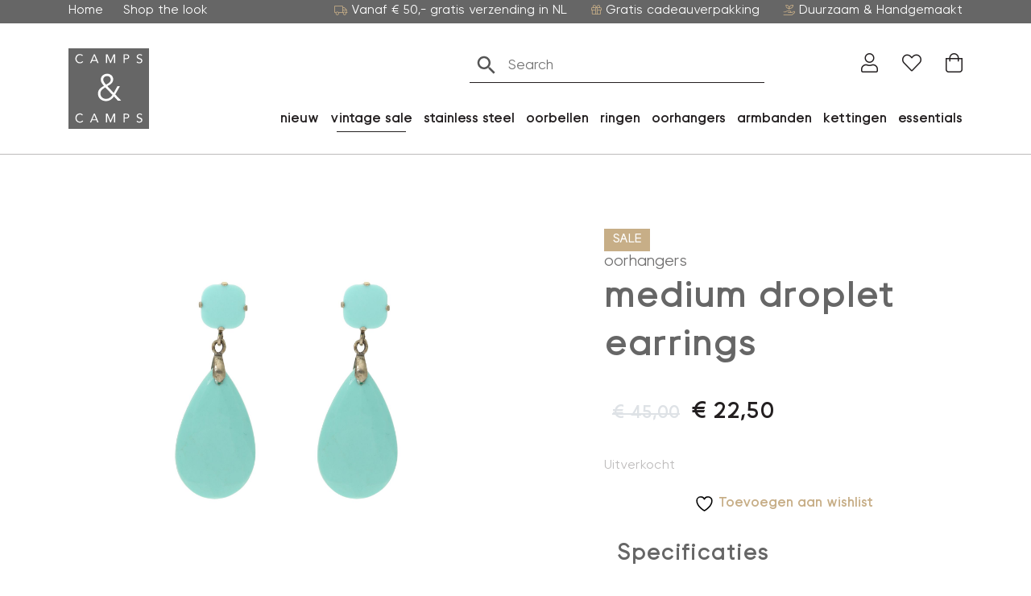

--- FILE ---
content_type: text/html; charset=UTF-8
request_url: https://campsencamps.nl/product/2a101_aq/
body_size: 27115
content:
<!DOCTYPE html>
<html lang="nl-NL">
  <head>
  	    <meta charset="UTF-8">
<script type="text/javascript">
/* <![CDATA[ */
var gform;gform||(document.addEventListener("gform_main_scripts_loaded",function(){gform.scriptsLoaded=!0}),document.addEventListener("gform/theme/scripts_loaded",function(){gform.themeScriptsLoaded=!0}),window.addEventListener("DOMContentLoaded",function(){gform.domLoaded=!0}),gform={domLoaded:!1,scriptsLoaded:!1,themeScriptsLoaded:!1,isFormEditor:()=>"function"==typeof InitializeEditor,callIfLoaded:function(o){return!(!gform.domLoaded||!gform.scriptsLoaded||!gform.themeScriptsLoaded&&!gform.isFormEditor()||(gform.isFormEditor()&&console.warn("The use of gform.initializeOnLoaded() is deprecated in the form editor context and will be removed in Gravity Forms 3.1."),o(),0))},initializeOnLoaded:function(o){gform.callIfLoaded(o)||(document.addEventListener("gform_main_scripts_loaded",()=>{gform.scriptsLoaded=!0,gform.callIfLoaded(o)}),document.addEventListener("gform/theme/scripts_loaded",()=>{gform.themeScriptsLoaded=!0,gform.callIfLoaded(o)}),window.addEventListener("DOMContentLoaded",()=>{gform.domLoaded=!0,gform.callIfLoaded(o)}))},hooks:{action:{},filter:{}},addAction:function(o,r,e,t){gform.addHook("action",o,r,e,t)},addFilter:function(o,r,e,t){gform.addHook("filter",o,r,e,t)},doAction:function(o){gform.doHook("action",o,arguments)},applyFilters:function(o){return gform.doHook("filter",o,arguments)},removeAction:function(o,r){gform.removeHook("action",o,r)},removeFilter:function(o,r,e){gform.removeHook("filter",o,r,e)},addHook:function(o,r,e,t,n){null==gform.hooks[o][r]&&(gform.hooks[o][r]=[]);var d=gform.hooks[o][r];null==n&&(n=r+"_"+d.length),gform.hooks[o][r].push({tag:n,callable:e,priority:t=null==t?10:t})},doHook:function(r,o,e){var t;if(e=Array.prototype.slice.call(e,1),null!=gform.hooks[r][o]&&((o=gform.hooks[r][o]).sort(function(o,r){return o.priority-r.priority}),o.forEach(function(o){"function"!=typeof(t=o.callable)&&(t=window[t]),"action"==r?t.apply(null,e):e[0]=t.apply(null,e)})),"filter"==r)return e[0]},removeHook:function(o,r,t,n){var e;null!=gform.hooks[o][r]&&(e=(e=gform.hooks[o][r]).filter(function(o,r,e){return!!(null!=n&&n!=o.tag||null!=t&&t!=o.priority)}),gform.hooks[o][r]=e)}});
/* ]]> */
</script>

    <meta name="viewport" content="width=device-width, initial-scale=1, shrink-to-fit=no">
    <meta name="google-site-verification" content="39S0abOnEmIe0OZ4NNmDQxn5-YQH_Fv14fskaRl1xig" />

    <script>
      window.dataLayer = window.dataLayer || [];
      function gtag() {
          dataLayer.push(arguments);
      }
      gtag("consent", "default", {
          ad_storage: "denied",
          ad_user_data: "denied",
          ad_personalization: "denied",
          analytics_storage: "denied",
          functionality_storage: "denied",
          personalization_storage: "denied",
          security_storage: "granted",
          wait_for_update: 2000,
      });
      gtag("set", "ads_data_redaction", true);
    </script>

    
    				<script>document.documentElement.className = document.documentElement.className + ' yes-js js_active js'</script>
			<meta name='robots' content='index, follow, max-image-preview:large, max-snippet:-1, max-video-preview:-1' />
<script id="cookieyes" type="text/javascript" src="https://cdn-cookieyes.com/client_data/e1b1c575a5eeebad8aabc21f/script.js"></script>
<!-- Google Tag Manager for WordPress by gtm4wp.com -->
<script data-cfasync="false" data-pagespeed-no-defer data-cookieconsent="ignore">
	var gtm4wp_datalayer_name = "dataLayer";
	var dataLayer = dataLayer || [];
	const gtm4wp_use_sku_instead = 1;
	const gtm4wp_currency = 'EUR';
	const gtm4wp_product_per_impression = 10;
	const gtm4wp_clear_ecommerce = false;
</script>
<!-- End Google Tag Manager for WordPress by gtm4wp.com -->
	<title>medium droplet earrings - Camps &amp; Camps</title>
	<link rel="canonical" href="https://campsencamps.nl/product/2a101_aq/" />
	<meta property="og:locale" content="nl_NL" />
	<meta property="og:type" content="article" />
	<meta property="og:title" content="medium droplet earrings - Camps &amp; Camps" />
	<meta property="og:description" content="medium droplet earrings" />
	<meta property="og:url" content="https://campsencamps.nl/product/2a101_aq/" />
	<meta property="og:site_name" content="Camps &amp; Camps" />
	<meta property="article:publisher" content="https://www.facebook.com/CampsandCamps/" />
	<meta property="article:modified_time" content="2025-02-06T13:02:58+00:00" />
	<meta property="og:image" content="https://campsencamps.nl/wp-content/uploads/2024/06/285.jpg" />
	<meta property="og:image:width" content="1500" />
	<meta property="og:image:height" content="1500" />
	<meta property="og:image:type" content="image/jpeg" />
	<meta name="twitter:card" content="summary_large_image" />


<link rel='dns-prefetch' href='//static.klaviyo.com' />
<link rel='dns-prefetch' href='//capi-automation.s3.us-east-2.amazonaws.com' />
<link rel='dns-prefetch' href='//fonts.googleapis.com' />
<link href='https://fonts.gstatic.com' crossorigin rel='preconnect' />
<link rel="alternate" title="oEmbed (JSON)" type="application/json+oembed" href="https://campsencamps.nl/wp-json/oembed/1.0/embed?url=https%3A%2F%2Fcampsencamps.nl%2Fproduct%2F2a101_aq%2F" />
<link rel="alternate" title="oEmbed (XML)" type="text/xml+oembed" href="https://campsencamps.nl/wp-json/oembed/1.0/embed?url=https%3A%2F%2Fcampsencamps.nl%2Fproduct%2F2a101_aq%2F&#038;format=xml" />
<style id='wp-img-auto-sizes-contain-inline-css' type='text/css'>
img:is([sizes=auto i],[sizes^="auto," i]){contain-intrinsic-size:3000px 1500px}
/*# sourceURL=wp-img-auto-sizes-contain-inline-css */
</style>
<style id='wp-emoji-styles-inline-css' type='text/css'>

	img.wp-smiley, img.emoji {
		display: inline !important;
		border: none !important;
		box-shadow: none !important;
		height: 1em !important;
		width: 1em !important;
		margin: 0 0.07em !important;
		vertical-align: -0.1em !important;
		background: none !important;
		padding: 0 !important;
	}
/*# sourceURL=wp-emoji-styles-inline-css */
</style>
<link rel='stylesheet' id='wp-block-library-css' href='https://campsencamps.nl/wp-includes/css/dist/block-library/style.min.css?ver=6.9' type='text/css' media='all' />
<link rel='stylesheet' id='wc-blocks-style-css' href='https://campsencamps.nl/wp-content/plugins/woocommerce/assets/client/blocks/wc-blocks.css?ver=wc-10.0.5' type='text/css' media='all' />
<style id='global-styles-inline-css' type='text/css'>
:root{--wp--preset--aspect-ratio--square: 1;--wp--preset--aspect-ratio--4-3: 4/3;--wp--preset--aspect-ratio--3-4: 3/4;--wp--preset--aspect-ratio--3-2: 3/2;--wp--preset--aspect-ratio--2-3: 2/3;--wp--preset--aspect-ratio--16-9: 16/9;--wp--preset--aspect-ratio--9-16: 9/16;--wp--preset--color--black: #000000;--wp--preset--color--cyan-bluish-gray: #abb8c3;--wp--preset--color--white: #ffffff;--wp--preset--color--pale-pink: #f78da7;--wp--preset--color--vivid-red: #cf2e2e;--wp--preset--color--luminous-vivid-orange: #ff6900;--wp--preset--color--luminous-vivid-amber: #fcb900;--wp--preset--color--light-green-cyan: #7bdcb5;--wp--preset--color--vivid-green-cyan: #00d084;--wp--preset--color--pale-cyan-blue: #8ed1fc;--wp--preset--color--vivid-cyan-blue: #0693e3;--wp--preset--color--vivid-purple: #9b51e0;--wp--preset--gradient--vivid-cyan-blue-to-vivid-purple: linear-gradient(135deg,rgb(6,147,227) 0%,rgb(155,81,224) 100%);--wp--preset--gradient--light-green-cyan-to-vivid-green-cyan: linear-gradient(135deg,rgb(122,220,180) 0%,rgb(0,208,130) 100%);--wp--preset--gradient--luminous-vivid-amber-to-luminous-vivid-orange: linear-gradient(135deg,rgb(252,185,0) 0%,rgb(255,105,0) 100%);--wp--preset--gradient--luminous-vivid-orange-to-vivid-red: linear-gradient(135deg,rgb(255,105,0) 0%,rgb(207,46,46) 100%);--wp--preset--gradient--very-light-gray-to-cyan-bluish-gray: linear-gradient(135deg,rgb(238,238,238) 0%,rgb(169,184,195) 100%);--wp--preset--gradient--cool-to-warm-spectrum: linear-gradient(135deg,rgb(74,234,220) 0%,rgb(151,120,209) 20%,rgb(207,42,186) 40%,rgb(238,44,130) 60%,rgb(251,105,98) 80%,rgb(254,248,76) 100%);--wp--preset--gradient--blush-light-purple: linear-gradient(135deg,rgb(255,206,236) 0%,rgb(152,150,240) 100%);--wp--preset--gradient--blush-bordeaux: linear-gradient(135deg,rgb(254,205,165) 0%,rgb(254,45,45) 50%,rgb(107,0,62) 100%);--wp--preset--gradient--luminous-dusk: linear-gradient(135deg,rgb(255,203,112) 0%,rgb(199,81,192) 50%,rgb(65,88,208) 100%);--wp--preset--gradient--pale-ocean: linear-gradient(135deg,rgb(255,245,203) 0%,rgb(182,227,212) 50%,rgb(51,167,181) 100%);--wp--preset--gradient--electric-grass: linear-gradient(135deg,rgb(202,248,128) 0%,rgb(113,206,126) 100%);--wp--preset--gradient--midnight: linear-gradient(135deg,rgb(2,3,129) 0%,rgb(40,116,252) 100%);--wp--preset--font-size--small: 13px;--wp--preset--font-size--medium: 20px;--wp--preset--font-size--large: 36px;--wp--preset--font-size--x-large: 42px;--wp--preset--spacing--20: 0.44rem;--wp--preset--spacing--30: 0.67rem;--wp--preset--spacing--40: 1rem;--wp--preset--spacing--50: 1.5rem;--wp--preset--spacing--60: 2.25rem;--wp--preset--spacing--70: 3.38rem;--wp--preset--spacing--80: 5.06rem;--wp--preset--shadow--natural: 6px 6px 9px rgba(0, 0, 0, 0.2);--wp--preset--shadow--deep: 12px 12px 50px rgba(0, 0, 0, 0.4);--wp--preset--shadow--sharp: 6px 6px 0px rgba(0, 0, 0, 0.2);--wp--preset--shadow--outlined: 6px 6px 0px -3px rgb(255, 255, 255), 6px 6px rgb(0, 0, 0);--wp--preset--shadow--crisp: 6px 6px 0px rgb(0, 0, 0);}:where(.is-layout-flex){gap: 0.5em;}:where(.is-layout-grid){gap: 0.5em;}body .is-layout-flex{display: flex;}.is-layout-flex{flex-wrap: wrap;align-items: center;}.is-layout-flex > :is(*, div){margin: 0;}body .is-layout-grid{display: grid;}.is-layout-grid > :is(*, div){margin: 0;}:where(.wp-block-columns.is-layout-flex){gap: 2em;}:where(.wp-block-columns.is-layout-grid){gap: 2em;}:where(.wp-block-post-template.is-layout-flex){gap: 1.25em;}:where(.wp-block-post-template.is-layout-grid){gap: 1.25em;}.has-black-color{color: var(--wp--preset--color--black) !important;}.has-cyan-bluish-gray-color{color: var(--wp--preset--color--cyan-bluish-gray) !important;}.has-white-color{color: var(--wp--preset--color--white) !important;}.has-pale-pink-color{color: var(--wp--preset--color--pale-pink) !important;}.has-vivid-red-color{color: var(--wp--preset--color--vivid-red) !important;}.has-luminous-vivid-orange-color{color: var(--wp--preset--color--luminous-vivid-orange) !important;}.has-luminous-vivid-amber-color{color: var(--wp--preset--color--luminous-vivid-amber) !important;}.has-light-green-cyan-color{color: var(--wp--preset--color--light-green-cyan) !important;}.has-vivid-green-cyan-color{color: var(--wp--preset--color--vivid-green-cyan) !important;}.has-pale-cyan-blue-color{color: var(--wp--preset--color--pale-cyan-blue) !important;}.has-vivid-cyan-blue-color{color: var(--wp--preset--color--vivid-cyan-blue) !important;}.has-vivid-purple-color{color: var(--wp--preset--color--vivid-purple) !important;}.has-black-background-color{background-color: var(--wp--preset--color--black) !important;}.has-cyan-bluish-gray-background-color{background-color: var(--wp--preset--color--cyan-bluish-gray) !important;}.has-white-background-color{background-color: var(--wp--preset--color--white) !important;}.has-pale-pink-background-color{background-color: var(--wp--preset--color--pale-pink) !important;}.has-vivid-red-background-color{background-color: var(--wp--preset--color--vivid-red) !important;}.has-luminous-vivid-orange-background-color{background-color: var(--wp--preset--color--luminous-vivid-orange) !important;}.has-luminous-vivid-amber-background-color{background-color: var(--wp--preset--color--luminous-vivid-amber) !important;}.has-light-green-cyan-background-color{background-color: var(--wp--preset--color--light-green-cyan) !important;}.has-vivid-green-cyan-background-color{background-color: var(--wp--preset--color--vivid-green-cyan) !important;}.has-pale-cyan-blue-background-color{background-color: var(--wp--preset--color--pale-cyan-blue) !important;}.has-vivid-cyan-blue-background-color{background-color: var(--wp--preset--color--vivid-cyan-blue) !important;}.has-vivid-purple-background-color{background-color: var(--wp--preset--color--vivid-purple) !important;}.has-black-border-color{border-color: var(--wp--preset--color--black) !important;}.has-cyan-bluish-gray-border-color{border-color: var(--wp--preset--color--cyan-bluish-gray) !important;}.has-white-border-color{border-color: var(--wp--preset--color--white) !important;}.has-pale-pink-border-color{border-color: var(--wp--preset--color--pale-pink) !important;}.has-vivid-red-border-color{border-color: var(--wp--preset--color--vivid-red) !important;}.has-luminous-vivid-orange-border-color{border-color: var(--wp--preset--color--luminous-vivid-orange) !important;}.has-luminous-vivid-amber-border-color{border-color: var(--wp--preset--color--luminous-vivid-amber) !important;}.has-light-green-cyan-border-color{border-color: var(--wp--preset--color--light-green-cyan) !important;}.has-vivid-green-cyan-border-color{border-color: var(--wp--preset--color--vivid-green-cyan) !important;}.has-pale-cyan-blue-border-color{border-color: var(--wp--preset--color--pale-cyan-blue) !important;}.has-vivid-cyan-blue-border-color{border-color: var(--wp--preset--color--vivid-cyan-blue) !important;}.has-vivid-purple-border-color{border-color: var(--wp--preset--color--vivid-purple) !important;}.has-vivid-cyan-blue-to-vivid-purple-gradient-background{background: var(--wp--preset--gradient--vivid-cyan-blue-to-vivid-purple) !important;}.has-light-green-cyan-to-vivid-green-cyan-gradient-background{background: var(--wp--preset--gradient--light-green-cyan-to-vivid-green-cyan) !important;}.has-luminous-vivid-amber-to-luminous-vivid-orange-gradient-background{background: var(--wp--preset--gradient--luminous-vivid-amber-to-luminous-vivid-orange) !important;}.has-luminous-vivid-orange-to-vivid-red-gradient-background{background: var(--wp--preset--gradient--luminous-vivid-orange-to-vivid-red) !important;}.has-very-light-gray-to-cyan-bluish-gray-gradient-background{background: var(--wp--preset--gradient--very-light-gray-to-cyan-bluish-gray) !important;}.has-cool-to-warm-spectrum-gradient-background{background: var(--wp--preset--gradient--cool-to-warm-spectrum) !important;}.has-blush-light-purple-gradient-background{background: var(--wp--preset--gradient--blush-light-purple) !important;}.has-blush-bordeaux-gradient-background{background: var(--wp--preset--gradient--blush-bordeaux) !important;}.has-luminous-dusk-gradient-background{background: var(--wp--preset--gradient--luminous-dusk) !important;}.has-pale-ocean-gradient-background{background: var(--wp--preset--gradient--pale-ocean) !important;}.has-electric-grass-gradient-background{background: var(--wp--preset--gradient--electric-grass) !important;}.has-midnight-gradient-background{background: var(--wp--preset--gradient--midnight) !important;}.has-small-font-size{font-size: var(--wp--preset--font-size--small) !important;}.has-medium-font-size{font-size: var(--wp--preset--font-size--medium) !important;}.has-large-font-size{font-size: var(--wp--preset--font-size--large) !important;}.has-x-large-font-size{font-size: var(--wp--preset--font-size--x-large) !important;}
/*# sourceURL=global-styles-inline-css */
</style>

<style id='classic-theme-styles-inline-css' type='text/css'>
/*! This file is auto-generated */
.wp-block-button__link{color:#fff;background-color:#32373c;border-radius:9999px;box-shadow:none;text-decoration:none;padding:calc(.667em + 2px) calc(1.333em + 2px);font-size:1.125em}.wp-block-file__button{background:#32373c;color:#fff;text-decoration:none}
/*# sourceURL=/wp-includes/css/classic-themes.min.css */
</style>
<link rel='stylesheet' id='gtw-wc-blocks-css' href='https://campsencamps.nl/wp-content/plugins/gift-wrapper-for-woocommerce/assets/blocks/frontend/index.css?ver=6.0.0' type='text/css' media='all' />
<link rel='stylesheet' id='orbitvu-sun-css' href='https://campsencamps.nl/wp-content/plugins/orbitvu-sun/public/css/orbitvu-sun-public.css?ver=1.1.12' type='text/css' media='all' />
<link rel='stylesheet' id='af-dp-front-style-css' href='https://campsencamps.nl/wp-content/plugins/price-display-including-excluding-tax/includes/../includes/css/front-style.css?ver=1.0.0' type='text/css' media='all' />
<link rel='stylesheet' id='wbz-gform-honeypot-css' href='https://campsencamps.nl/wp-content/plugins/wbz-plugin/gform-honeypot/css/gform-honeypot.css' type='text/css' media='all' />
<link rel='stylesheet' id='photoswipe-css' href='https://campsencamps.nl/wp-content/plugins/woocommerce/assets/css/photoswipe/photoswipe.min.css?ver=10.0.5' type='text/css' media='all' />
<link rel='stylesheet' id='photoswipe-default-skin-css' href='https://campsencamps.nl/wp-content/plugins/woocommerce/assets/css/photoswipe/default-skin/default-skin.min.css?ver=10.0.5' type='text/css' media='all' />
<link rel='stylesheet' id='woocommerce-smallscreen-css' href='https://campsencamps.nl/wp-content/plugins/woocommerce/assets/css/woocommerce-smallscreen.css?ver=10.0.5' type='text/css' media='only screen and (max-width: 768px)' />
<link rel='stylesheet' id='woocommerce-general-css' href='https://campsencamps.nl/wp-content/plugins/woocommerce/assets/css/woocommerce.css?ver=10.0.5' type='text/css' media='all' />
<style id='woocommerce-inline-inline-css' type='text/css'>
.woocommerce form .form-row .required { visibility: visible; }
/*# sourceURL=woocommerce-inline-inline-css */
</style>
<link rel='stylesheet' id='wt-woocommerce-related-products-css' href='https://campsencamps.nl/wp-content/plugins/wt-woocommerce-related-products/public/css/custom-related-products-public.css?ver=1.7.4' type='text/css' media='all' />
<link rel='stylesheet' id='carousel-css-css' href='https://campsencamps.nl/wp-content/plugins/wt-woocommerce-related-products/public/css/owl.carousel.min.css?ver=1.7.4' type='text/css' media='all' />
<link rel='stylesheet' id='carousel-theme-css-css' href='https://campsencamps.nl/wp-content/plugins/wt-woocommerce-related-products/public/css/owl.theme.default.min.css?ver=1.7.4' type='text/css' media='all' />
<link rel='stylesheet' id='aws-style-css' href='https://campsencamps.nl/wp-content/plugins/advanced-woo-search/assets/css/common.min.css?ver=3.38' type='text/css' media='all' />
<link rel='stylesheet' id='woo-variation-swatches-css' href='https://campsencamps.nl/wp-content/plugins/woo-variation-swatches/assets/css/frontend.min.css?ver=1747292682' type='text/css' media='all' />
<style id='woo-variation-swatches-inline-css' type='text/css'>
:root {
--wvs-tick:url("data:image/svg+xml;utf8,%3Csvg filter='drop-shadow(0px 0px 2px rgb(0 0 0 / .8))' xmlns='http://www.w3.org/2000/svg'  viewBox='0 0 30 30'%3E%3Cpath fill='none' stroke='%23ffffff' stroke-linecap='round' stroke-linejoin='round' stroke-width='4' d='M4 16L11 23 27 7'/%3E%3C/svg%3E");

--wvs-cross:url("data:image/svg+xml;utf8,%3Csvg filter='drop-shadow(0px 0px 5px rgb(255 255 255 / .6))' xmlns='http://www.w3.org/2000/svg' width='72px' height='72px' viewBox='0 0 24 24'%3E%3Cpath fill='none' stroke='%23ff0000' stroke-linecap='round' stroke-width='0.6' d='M5 5L19 19M19 5L5 19'/%3E%3C/svg%3E");
--wvs-single-product-item-width:30px;
--wvs-single-product-item-height:30px;
--wvs-single-product-item-font-size:16px}
/*# sourceURL=woo-variation-swatches-inline-css */
</style>
<link rel='stylesheet' id='ywcrbp_product_frontend_style-css' href='https://campsencamps.nl/wp-content/plugins/yith-woocommerce-role-based-prices-premium/assets/css/ywcrbp_product_frontend.css?ver=2.8.0' type='text/css' media='all' />
<style id='ywcrbp_product_frontend_style-inline-css' type='text/css'>
.ywcrbp-role-price-rule .role-price .discount-badge,
				.ywcrbp-role-prices-table .ywcrbp-role-prices-table__price_badge .discount-badge {
					background-color: #dcdcdc;
					color: #cca409;
				}
/*# sourceURL=ywcrbp_product_frontend_style-inline-css */
</style>
<link rel='stylesheet' id='jquery-selectBox-css' href='https://campsencamps.nl/wp-content/plugins/yith-woocommerce-wishlist-premium/assets/css/jquery.selectBox.css?ver=1.2.0' type='text/css' media='all' />
<link rel='stylesheet' id='yith-wcwl-font-awesome-css' href='https://campsencamps.nl/wp-content/plugins/yith-woocommerce-wishlist-premium/assets/css/font-awesome.css?ver=4.7.0' type='text/css' media='all' />
<link rel='stylesheet' id='woocommerce_prettyPhoto_css-css' href='//campsencamps.nl/wp-content/plugins/woocommerce/assets/css/prettyPhoto.css?ver=3.1.6' type='text/css' media='all' />
<link rel='stylesheet' id='yith-wcwl-main-css' href='https://campsencamps.nl/wp-content/plugins/yith-woocommerce-wishlist-premium/assets/css/style.css?ver=4.7.0' type='text/css' media='all' />
<style id='yith-wcwl-main-inline-css' type='text/css'>
 :root { --color-add-to-wishlist-background: #333333; --color-add-to-wishlist-text: #FFFFFF; --color-add-to-wishlist-border: #333333; --color-add-to-wishlist-background-hover: #333333; --color-add-to-wishlist-text-hover: #FFFFFF; --color-add-to-wishlist-border-hover: #333333; --rounded-corners-radius: 16px; --color-add-to-cart-background: #333333; --color-add-to-cart-text: #FFFFFF; --color-add-to-cart-border: #333333; --color-add-to-cart-background-hover: #4F4F4F; --color-add-to-cart-text-hover: #FFFFFF; --color-add-to-cart-border-hover: #4F4F4F; --add-to-cart-rounded-corners-radius: 16px; --color-button-style-1-background: #333333; --color-button-style-1-text: #FFFFFF; --color-button-style-1-border: #333333; --color-button-style-1-background-hover: #4F4F4F; --color-button-style-1-text-hover: #FFFFFF; --color-button-style-1-border-hover: #4F4F4F; --color-button-style-2-background: #333333; --color-button-style-2-text: #FFFFFF; --color-button-style-2-border: #333333; --color-button-style-2-background-hover: #4F4F4F; --color-button-style-2-text-hover: #FFFFFF; --color-button-style-2-border-hover: #4F4F4F; --color-wishlist-table-background: #FFFFFF; --color-wishlist-table-text: #6d6c6c; --color-wishlist-table-border: #FFFFFF; --color-headers-background: #F4F4F4; --color-share-button-color: #FFFFFF; --color-share-button-color-hover: #FFFFFF; --color-fb-button-background: #39599E; --color-fb-button-background-hover: #595A5A; --color-tw-button-background: #45AFE2; --color-tw-button-background-hover: #595A5A; --color-pr-button-background: #AB2E31; --color-pr-button-background-hover: #595A5A; --color-em-button-background: #FBB102; --color-em-button-background-hover: #595A5A; --color-wa-button-background: #00A901; --color-wa-button-background-hover: #595A5A; --feedback-duration: 3s; --modal-colors-overlay: #0000004d; --modal-colors-icon: #007565; --modal-colors-primary-button: #007565; --modal-colors-primary-button-hover: #007565; --modal-colors-primary-button-text: #fff; --modal-colors-primary-button-text-hover: #fff; --modal-colors-secondary-button: #e8e8e8; --modal-colors-secondary-button-hover: #d8d8d8; --modal-colors-secondary-button-text: #777; --modal-colors-secondary-button-text-hover: #777; --color-ask-an-estimate-background: #333333; --color-ask-an-estimate-text: #FFFFFF; --color-ask-an-estimate-border: #333333; --color-ask-an-estimate-background-hover: #4F4F4F; --color-ask-an-estimate-text-hover: #FFFFFF; --color-ask-an-estimate-border-hover: #4F4F4F; --ask-an-estimate-rounded-corners-radius: 16px; --tooltip-color-background: #333333e6; --tooltip-color-text: #fff } 
 :root { --color-add-to-wishlist-background: #333333; --color-add-to-wishlist-text: #FFFFFF; --color-add-to-wishlist-border: #333333; --color-add-to-wishlist-background-hover: #333333; --color-add-to-wishlist-text-hover: #FFFFFF; --color-add-to-wishlist-border-hover: #333333; --rounded-corners-radius: 16px; --color-add-to-cart-background: #333333; --color-add-to-cart-text: #FFFFFF; --color-add-to-cart-border: #333333; --color-add-to-cart-background-hover: #4F4F4F; --color-add-to-cart-text-hover: #FFFFFF; --color-add-to-cart-border-hover: #4F4F4F; --add-to-cart-rounded-corners-radius: 16px; --color-button-style-1-background: #333333; --color-button-style-1-text: #FFFFFF; --color-button-style-1-border: #333333; --color-button-style-1-background-hover: #4F4F4F; --color-button-style-1-text-hover: #FFFFFF; --color-button-style-1-border-hover: #4F4F4F; --color-button-style-2-background: #333333; --color-button-style-2-text: #FFFFFF; --color-button-style-2-border: #333333; --color-button-style-2-background-hover: #4F4F4F; --color-button-style-2-text-hover: #FFFFFF; --color-button-style-2-border-hover: #4F4F4F; --color-wishlist-table-background: #FFFFFF; --color-wishlist-table-text: #6d6c6c; --color-wishlist-table-border: #FFFFFF; --color-headers-background: #F4F4F4; --color-share-button-color: #FFFFFF; --color-share-button-color-hover: #FFFFFF; --color-fb-button-background: #39599E; --color-fb-button-background-hover: #595A5A; --color-tw-button-background: #45AFE2; --color-tw-button-background-hover: #595A5A; --color-pr-button-background: #AB2E31; --color-pr-button-background-hover: #595A5A; --color-em-button-background: #FBB102; --color-em-button-background-hover: #595A5A; --color-wa-button-background: #00A901; --color-wa-button-background-hover: #595A5A; --feedback-duration: 3s; --modal-colors-overlay: #0000004d; --modal-colors-icon: #007565; --modal-colors-primary-button: #007565; --modal-colors-primary-button-hover: #007565; --modal-colors-primary-button-text: #fff; --modal-colors-primary-button-text-hover: #fff; --modal-colors-secondary-button: #e8e8e8; --modal-colors-secondary-button-hover: #d8d8d8; --modal-colors-secondary-button-text: #777; --modal-colors-secondary-button-text-hover: #777; --color-ask-an-estimate-background: #333333; --color-ask-an-estimate-text: #FFFFFF; --color-ask-an-estimate-border: #333333; --color-ask-an-estimate-background-hover: #4F4F4F; --color-ask-an-estimate-text-hover: #FFFFFF; --color-ask-an-estimate-border-hover: #4F4F4F; --ask-an-estimate-rounded-corners-radius: 16px; --tooltip-color-background: #333333e6; --tooltip-color-text: #fff } 
/*# sourceURL=yith-wcwl-main-inline-css */
</style>
<link rel='stylesheet' id='brands-styles-css' href='https://campsencamps.nl/wp-content/plugins/woocommerce/assets/css/brands.css?ver=10.0.5' type='text/css' media='all' />
<link rel='stylesheet' id='main-style-css' href='https://campsencamps.nl/wp-content/themes/campsencamps/css/main.css?ver=1767178470' type='text/css' media='all' />
<link rel='stylesheet' id='google-fonts-css' href='https://fonts.googleapis.com/css2?family=Roboto:wght@300;400;700&#038;display=swap' type='text/css' media='all' />
<link rel='stylesheet' id='yith-wcwtl-style-css' href='https://campsencamps.nl/wp-content/plugins/yith-woocommerce-waiting-list-premium/assets/css/yith-wcwtl-frontend.min.css?ver=3.24.0' type='text/css' media='all' />
<style id='yith-wcwtl-style-inline-css' type='text/css'>

		    .yith-wcwtl-output { background-color: #f9f9f9!important; padding: 40px 40px 40px 40px; border-radius: 15px;}
		    .yith-wcwtl-output.success, .yith-wcwtl-output.subscribed{ background-color: #f7fae2!important; color: #000000!important }
		    .yith-wcwtl-output .button{background:rgb(102,102,102)!important;color:#ffffff!important;}
			.yith-wcwtl-output .button:hover{background:rgb(102,102,102)!important;color:#ffffff!important;}
			.yith-wcwtl-output .button.button-leave{background:rgb(102,102,102)!important;color:#ffffff!important;}
			.yith-wcwtl-output .button.button-leave:hover{background:rgb(102,102,102)!important;color:#ffffff!important;}
			.yith-wcwtl-output .yith-wcwtl-error{ background-color: #f9f9f9!important; color: #AF2323!important; }
			.yith-wcwtl-output .yith-wcwtl-success #Group circle{ fill:#e4edc1 }
			.yith-wcwtl-output .yith-wcwtl-success #Group g{ fill: #a1c746 }
			
/*# sourceURL=yith-wcwtl-style-inline-css */
</style>
<link rel='stylesheet' id='woo_discount_pro_style-css' href='https://campsencamps.nl/wp-content/plugins/woo-discount-rules-pro/Assets/Css/awdr_style.css?ver=2.6.10' type='text/css' media='all' />
<link rel='stylesheet' id='gtw-frontend-css' href='https://campsencamps.nl/wp-content/plugins/gift-wrapper-for-woocommerce//assets/css/frontend.css?ver=6.0.0' type='text/css' media='all' />
<link rel='stylesheet' id='lightcase-css' href='https://campsencamps.nl/wp-content/plugins/gift-wrapper-for-woocommerce//assets/css/lightcase.min.css?ver=6.0.0' type='text/css' media='all' />
<script type="text/javascript" src="https://campsencamps.nl/wp-includes/js/jquery/jquery.min.js?ver=3.7.1" id="jquery-core-js"></script>
<script type="text/javascript" src="https://campsencamps.nl/wp-includes/js/jquery/jquery-migrate.min.js?ver=3.4.1" id="jquery-migrate-js"></script>
<script type="text/javascript" id="jquery-js-after">
/* <![CDATA[ */

					function optimocha_getCookie(name) {
						var v = document.cookie.match("(^|;) ?" + name + "=([^;]*)(;|$)");
						return v ? v[2] : null;
					}

					function optimocha_check_wc_cart_script() {
					var cart_src = "https://campsencamps.nl/wp-content/plugins/woocommerce/assets/js/frontend/cart-fragments.min.js";
					var script_id = "optimocha_loaded_wc_cart_fragments";

						if( document.getElementById(script_id) !== null ) {
							return false;
						}

						if( optimocha_getCookie("woocommerce_cart_hash") ) {
							var script = document.createElement("script");
							script.id = script_id;
							script.src = cart_src;
							script.async = true;
							document.head.appendChild(script);
						}
					}

					optimocha_check_wc_cart_script();
					document.addEventListener("click", function(){setTimeout(optimocha_check_wc_cart_script,1000);});
					
//# sourceURL=jquery-js-after
/* ]]> */
</script>
<script type="text/javascript" src="https://campsencamps.nl/wp-content/plugins/orbitvu-sun/public/js/orbitvu-sun-public-namespace.js?ver=1.1.12" id="orbitvu-sun-namespace-js"></script>
<script type="text/javascript" src="https://campsencamps.nl/wp-content/plugins/orbitvu-sun/public/js/orbitvu-sun-public-hammer.js?ver=1.1.12" id="orbitvu-sun-hammer-js"></script>
<script type="text/javascript" src="https://campsencamps.nl/wp-content/plugins/orbitvu-sun/public/js/orbitvu-sun-public-hammer-jquery.js?ver=1.1.12" id="orbitvu-sun-hammer-jquery-js"></script>
<script type="text/javascript" src="https://campsencamps.nl/wp-content/plugins/orbitvu-sun/public/js/orbitvu-sun-public-gallery.js?ver=1.1.12" id="orbitvu-sun-gallery-js"></script>
<script type="text/javascript" src="https://campsencamps.nl/wp-content/plugins/woocommerce/assets/js/jquery-blockui/jquery.blockUI.min.js?ver=2.7.0-wc.10.0.5" id="jquery-blockui-js" data-wp-strategy="defer"></script>
<script type="text/javascript" id="wc-add-to-cart-js-extra">
/* <![CDATA[ */
var wc_add_to_cart_params = {"ajax_url":"/wp-admin/admin-ajax.php","wc_ajax_url":"/?wc-ajax=%%endpoint%%","i18n_view_cart":"Bekijk winkelwagen","cart_url":"https://campsencamps.nl/winkelwagen/","is_cart":"","cart_redirect_after_add":"no"};
//# sourceURL=wc-add-to-cart-js-extra
/* ]]> */
</script>
<script type="text/javascript" src="https://campsencamps.nl/wp-content/plugins/woocommerce/assets/js/frontend/add-to-cart.min.js?ver=10.0.5" id="wc-add-to-cart-js" defer="defer" data-wp-strategy="defer"></script>
<script type="text/javascript" src="https://campsencamps.nl/wp-content/plugins/woocommerce/assets/js/zoom/jquery.zoom.min.js?ver=1.7.21-wc.10.0.5" id="zoom-js" defer="defer" data-wp-strategy="defer"></script>
<script type="text/javascript" src="https://campsencamps.nl/wp-content/plugins/woocommerce/assets/js/photoswipe/photoswipe.min.js?ver=4.1.1-wc.10.0.5" id="photoswipe-js" defer="defer" data-wp-strategy="defer"></script>
<script type="text/javascript" src="https://campsencamps.nl/wp-content/plugins/woocommerce/assets/js/photoswipe/photoswipe-ui-default.min.js?ver=4.1.1-wc.10.0.5" id="photoswipe-ui-default-js" defer="defer" data-wp-strategy="defer"></script>
<script type="text/javascript" id="wc-single-product-js-extra">
/* <![CDATA[ */
var wc_single_product_params = {"i18n_required_rating_text":"Selecteer een waardering","i18n_rating_options":["1 van de 5 sterren","2 van de 5 sterren","3 van de 5 sterren","4 van de 5 sterren","5 van de 5 sterren"],"i18n_product_gallery_trigger_text":"Afbeeldinggalerij in volledig scherm bekijken","review_rating_required":"yes","flexslider":{"rtl":false,"animation":"slide","smoothHeight":true,"directionNav":false,"controlNav":"thumbnails","slideshow":false,"animationSpeed":500,"animationLoop":false,"allowOneSlide":false},"zoom_enabled":"1","zoom_options":[],"photoswipe_enabled":"1","photoswipe_options":{"shareEl":false,"closeOnScroll":false,"history":false,"hideAnimationDuration":0,"showAnimationDuration":0},"flexslider_enabled":""};
//# sourceURL=wc-single-product-js-extra
/* ]]> */
</script>
<script type="text/javascript" src="https://campsencamps.nl/wp-content/plugins/woocommerce/assets/js/frontend/single-product.min.js?ver=10.0.5" id="wc-single-product-js" defer="defer" data-wp-strategy="defer"></script>
<script type="text/javascript" src="https://campsencamps.nl/wp-content/plugins/woocommerce/assets/js/js-cookie/js.cookie.min.js?ver=2.1.4-wc.10.0.5" id="js-cookie-js" defer="defer" data-wp-strategy="defer"></script>
<script type="text/javascript" id="woocommerce-js-extra">
/* <![CDATA[ */
var woocommerce_params = {"ajax_url":"/wp-admin/admin-ajax.php","wc_ajax_url":"/?wc-ajax=%%endpoint%%","i18n_password_show":"Wachtwoord weergeven","i18n_password_hide":"Wachtwoord verbergen"};
//# sourceURL=woocommerce-js-extra
/* ]]> */
</script>
<script type="text/javascript" src="https://campsencamps.nl/wp-content/plugins/woocommerce/assets/js/frontend/woocommerce.min.js?ver=10.0.5" id="woocommerce-js" defer="defer" data-wp-strategy="defer"></script>
<script type="text/javascript" src="https://campsencamps.nl/wp-content/plugins/wt-woocommerce-related-products/public/js/custom-related-products-public.js?ver=1.7.4" id="wt-woocommerce-related-products-js"></script>
<script type="text/javascript" src="https://campsencamps.nl/wp-content/plugins/wt-woocommerce-related-products/public/js/wt_owl_carousel.js?ver=1.7.4" id="wt-owl-js-js"></script>
<script type="text/javascript" id="wc-settings-dep-in-header-js-after">
/* <![CDATA[ */
console.warn( "Scripts that have a dependency on [wc-settings, wc-blocks-checkout] must be loaded in the footer, klaviyo-klaviyo-checkout-block-editor-script was registered to load in the header, but has been switched to load in the footer instead. See https://github.com/woocommerce/woocommerce-gutenberg-products-block/pull/5059" );
console.warn( "Scripts that have a dependency on [wc-settings, wc-blocks-checkout] must be loaded in the footer, klaviyo-klaviyo-checkout-block-view-script was registered to load in the header, but has been switched to load in the footer instead. See https://github.com/woocommerce/woocommerce-gutenberg-products-block/pull/5059" );
//# sourceURL=wc-settings-dep-in-header-js-after
/* ]]> */
</script>
<script type="text/javascript" src="https://campsencamps.nl/wp-content/plugins/gift-wrapper-for-woocommerce//assets/js/lightcase.min.js?ver=6.0.0" id="lightcase-js"></script>
<script type="text/javascript" src="https://campsencamps.nl/wp-content/plugins/gift-wrapper-for-woocommerce//assets/js/gtw-lightcase-enhanced.js?ver=6.0.0" id="gtw-lightcase-js"></script>
<script type="text/javascript" id="gtw-frontend-js-extra">
/* <![CDATA[ */
var gtw_frontend_params = {"is_block_cart":"","is_block_checkout":"","gift_wrapper_nonce":"713c50e851","order_gift_wrapper_nonce":"4635510ae3","popup_gift_wrapper_nonce":"fb2f042826","remove_gift_wrapper_nonce":"c0be0db5dd","order_gift_wrapper_field_type":"1","order_gift_wrapper_display_type":"1","remove_order_gift_wrapper_msg":"Are you sure you want to remove order gift wrapper?","ajaxurl":"https://campsencamps.nl/wp-admin/admin-ajax.php"};
//# sourceURL=gtw-frontend-js-extra
/* ]]> */
</script>
<script type="text/javascript" src="https://campsencamps.nl/wp-content/plugins/gift-wrapper-for-woocommerce//assets/js/frontend.js?ver=6.0.0" id="gtw-frontend-js"></script>
<link rel="https://api.w.org/" href="https://campsencamps.nl/wp-json/" /><link rel="alternate" title="JSON" type="application/json" href="https://campsencamps.nl/wp-json/wp/v2/product/60430" /><link rel='shortlink' href='https://campsencamps.nl/?p=60430' />

<!-- This website runs the Product Feed PRO for WooCommerce by AdTribes.io plugin - version woocommercesea_option_installed_version -->

<!-- Google Tag Manager for WordPress by gtm4wp.com -->
<!-- GTM Container placement set to automatic -->
<script data-cfasync="false" data-pagespeed-no-defer type="text/javascript" data-cookieconsent="ignore">
	var dataLayer_content = {"pagePostType":"product","pagePostType2":"single-product","pagePostAuthor":"Shop Camps&Camps","customerTotalOrders":0,"customerTotalOrderValue":0,"customerFirstName":"","customerLastName":"","customerBillingFirstName":"","customerBillingLastName":"","customerBillingCompany":"","customerBillingAddress1":"","customerBillingAddress2":"","customerBillingCity":"","customerBillingState":"","customerBillingPostcode":"","customerBillingCountry":"","customerBillingEmail":"","customerBillingEmailHash":"","customerBillingPhone":"","customerShippingFirstName":"","customerShippingLastName":"","customerShippingCompany":"","customerShippingAddress1":"","customerShippingAddress2":"","customerShippingCity":"","customerShippingState":"","customerShippingPostcode":"","customerShippingCountry":"","cartContent":{"totals":{"applied_coupons":[],"discount_total":0,"subtotal":0,"total":0},"items":[]},"productRatingCounts":[],"productAverageRating":0,"productReviewCount":0,"productType":"simple","productIsVariable":0};
	dataLayer.push( dataLayer_content );
</script>
<script data-cfasync="false" data-pagespeed-no-defer type="text/javascript" data-cookieconsent="ignore">
(function(w,d,s,l,i){w[l]=w[l]||[];w[l].push({'gtm.start':
new Date().getTime(),event:'gtm.js'});var f=d.getElementsByTagName(s)[0],
j=d.createElement(s),dl=l!='dataLayer'?'&l='+l:'';j.async=true;j.src=
'//www.googletagmanager.com/gtm.js?id='+i+dl;f.parentNode.insertBefore(j,f);
})(window,document,'script','dataLayer','GTM-TPJ3FBWM');
</script>
<!-- End Google Tag Manager for WordPress by gtm4wp.com --><script type="application/ld+json">{"@context":"http:\/\/schema.org","@type":"LocalBusiness","name":"Camps &amp; Camps","url":"https:\/\/campsencamps.nl","telephone":"+31 (0)77 38 71 757","address":{"@type":"PostalAddress","streetAddress":"Panhuisstraat 10","postalCode":"5913 TN","addressLocality":"Venlo","addressRegion":"Limburg","addressCountry":"Nederland"},"logo":"https:\/\/campsencamps.nl\/wp-content\/uploads\/2021\/09\/151.jpg","openingHoursSpecification":[{"@type":"OpeningHoursSpecification","dayOfWeek":"Mo","opens":"","closes":""},{"@type":"OpeningHoursSpecification","dayOfWeek":"Tu","opens":"","closes":""},{"@type":"OpeningHoursSpecification","dayOfWeek":"We","opens":"","closes":""},{"@type":"OpeningHoursSpecification","dayOfWeek":"Th","opens":"","closes":""},{"@type":"OpeningHoursSpecification","dayOfWeek":"Fr","opens":"","closes":""},{"@type":"OpeningHoursSpecification","dayOfWeek":"Sa","opens":"","closes":""},{"@type":"OpeningHoursSpecification","dayOfWeek":"Su","opens":"","closes":""}]}</script>	<noscript><style>.woocommerce-product-gallery{ opacity: 1 !important; }</style></noscript>
				<script  type="text/javascript">
				!function(f,b,e,v,n,t,s){if(f.fbq)return;n=f.fbq=function(){n.callMethod?
					n.callMethod.apply(n,arguments):n.queue.push(arguments)};if(!f._fbq)f._fbq=n;
					n.push=n;n.loaded=!0;n.version='2.0';n.queue=[];t=b.createElement(e);t.async=!0;
					t.src=v;s=b.getElementsByTagName(e)[0];s.parentNode.insertBefore(t,s)}(window,
					document,'script','https://connect.facebook.net/en_US/fbevents.js');
			</script>
			<!-- WooCommerce Facebook Integration Begin -->
			<script  type="text/javascript">

				fbq('init', '515038982514015', {}, {
    "agent": "woocommerce_6-10.0.5-3.5.12"
});

				document.addEventListener( 'DOMContentLoaded', function() {
					// Insert placeholder for events injected when a product is added to the cart through AJAX.
					document.body.insertAdjacentHTML( 'beforeend', '<div class=\"wc-facebook-pixel-event-placeholder\"></div>' );
				}, false );

			</script>
			<!-- WooCommerce Facebook Integration End -->
			<link rel="icon" href="https://campsencamps.nl/wp-content/uploads/2021/09/cropped-favicon-32x32.jpg" sizes="32x32" />
<link rel="icon" href="https://campsencamps.nl/wp-content/uploads/2021/09/cropped-favicon-192x192.jpg" sizes="192x192" />
<link rel="apple-touch-icon" href="https://campsencamps.nl/wp-content/uploads/2021/09/cropped-favicon-180x180.jpg" />
<meta name="msapplication-TileImage" content="https://campsencamps.nl/wp-content/uploads/2021/09/cropped-favicon-270x270.jpg" />
  <link rel='stylesheet' id='gform_basic-css' href='https://campsencamps.nl/wp-content/plugins/gravityforms/assets/css/dist/basic.min.css?ver=2.9.25' type='text/css' media='all' />
<link rel='stylesheet' id='gform_theme_components-css' href='https://campsencamps.nl/wp-content/plugins/gravityforms/assets/css/dist/theme-components.min.css?ver=2.9.25' type='text/css' media='all' />
<link rel='stylesheet' id='gform_theme-css' href='https://campsencamps.nl/wp-content/plugins/gravityforms/assets/css/dist/theme.min.css?ver=2.9.25' type='text/css' media='all' />
</head>
  <body class="wp-singular product-template-default single single-product postid-60430 wp-theme-campsencamps theme-campsencamps woocommerce woocommerce-page woocommerce-no-js woo-variation-swatches wvs-behavior-blur wvs-theme-campsencamps wvs-show-label wvs-tooltip role-guest">

    
    
    
    <header id="header" class="border-bottom border-gray-400">

      <div class="header-bar-top bg-gray-500 text-white pb-sm-1">
        <div class="container">
          <div class="row justify-content-between">
            <div class="col-lg-auto d-none d-lg-block">
              <div class="menu-hoofdmenu-container"><ul id="menu-hoofdmenu" class="inline-menu mb-0"><li id="menu-item-64" class="menu-item menu-item-type-post_type menu-item-object-page menu-item-home menu-item-64"><a href="https://campsencamps.nl/">Home</a></li>
<li id="menu-item-57131" class="menu-item menu-item-type-taxonomy menu-item-object-product_cat menu-item-57131"><a href="https://campsencamps.nl/product-categorie/shop-the-look-ss24/">Shop the look</a></li>
</ul></div>            </div>
                          <div class="col-lg-auto d-none d-sm-block">
                <div class="row justify-content-center">
                                      <div class="col-auto"><span class="small text-primary"><i class="fal fa-truck" aria-hidden="true"></i></span> Vanaf € 50,- gratis verzending in NL</div>
                                      <div class="col-auto"><span class="small text-primary"><i class="fal fa-gift" aria-hidden="true"></i></span> Gratis cadeauverpakking</div>
                                      <div class="col-auto"><span class="small text-primary"><i class="fal fa-hand-holding-seedling" aria-hidden="true"></i></span> Duurzaam & Handgemaakt</div>
                                  </div>
              </div>
                      </div>
        </div>
      </div>

      <div class="header-bar py-lg-30">
        <div class="container">
          <div class="row align-items-center align-items-center">
            <div class="col-sm-auto col-lg-2 py-15 py-lg-0 text-center text-sm-left">
              <a href="https://campsencamps.nl" class="logo" title="Camps &amp; Camps">
                <img src="https://campsencamps.nl/wp-content/themes/campsencamps/images/logo.svg" alt="logo" class="img-fluid" />
              </a>
            </div>
            <div class="col-sm col-md-9 col-lg-10">
              <div class="row justify-content-end align-items-center mb-15 mb-sm-0 mb-lg-15 mb-xl-30">
                <div class="col-lg-5 mb-15 mb-lg-0">
                  <div class="aws-container" data-url="/?wc-ajax=aws_action" data-siteurl="https://campsencamps.nl" data-lang="" data-show-loader="true" data-show-more="true" data-show-page="true" data-ajax-search="true" data-show-clear="false" data-mobile-screen="false" data-use-analytics="false" data-min-chars="3" data-buttons-order="3" data-timeout="300" data-is-mobile="false" data-page-id="60430" data-tax="" ><form class="aws-search-form" action="https://campsencamps.nl/" method="get" role="search" ><div class="aws-wrapper"><label class="aws-search-label" for="696a48ceea4bd">Search</label><input type="search" name="s" id="696a48ceea4bd" value="" class="aws-search-field" placeholder="Search" autocomplete="off" /><input type="hidden" name="post_type" value="product"><input type="hidden" name="type_aws" value="true"><div class="aws-search-clear"><span>×</span></div><div class="aws-loader"></div></div><div class="aws-search-btn aws-form-btn"><span class="aws-search-btn_icon"><svg focusable="false" xmlns="http://www.w3.org/2000/svg" viewBox="0 0 24 24" width="24px"><path d="M15.5 14h-.79l-.28-.27C15.41 12.59 16 11.11 16 9.5 16 5.91 13.09 3 9.5 3S3 5.91 3 9.5 5.91 16 9.5 16c1.61 0 3.09-.59 4.23-1.57l.27.28v.79l5 4.99L20.49 19l-4.99-5zm-6 0C7.01 14 5 11.99 5 9.5S7.01 5 9.5 5 14 7.01 14 9.5 11.99 14 9.5 14z"></path></svg></span></div></form></div>                </div>
                <div class="col-lg-auto">
                  <div class="pl-lg-90">
                    <div class="row justify-content-end justify-content-lg-start">
                                                                  <div class="col-auto">
                        <a href="https://campsencamps.nl/mijn-account/" class="shop-btn">
                          <i class="fal fa-user"></i>                         </a>
                      </div>
                      <div class="col-auto">
                        <a href="https://campsencamps.nl/wishlist/" class="shop-btn">
                          <i class="fal fa-heart"></i>                         </a>
                      </div>
                      <div class="col-auto">
                        <a href="https://campsencamps.nl/winkelwagen/" class="shop-btn">
                          <span class="position-relative">
                            <i class="fal fa-shopping-bag"></i>
                            <span class="product-count">
                                                          </span>
                          </span>
                                                  </a>
                      </div>
                      <div class="col-auto d-lg-none order-lg-4">
                        <button class="navbar-toggler collapsed px-0" type="button" data-toggle="collapse" data-target="#main-mobile-navigation" aria-controls="main-mobile-navigation" aria-expanded="false" aria-label="Toggle navigation">
                          <span></span>
                          <span></span>
                          <span></span>
                        </button>
                      </div>
                    </div>
                  </div>
                </div>
              </div>
              <nav class="navbar navbar-expand-lg px-0 d-none d-lg-flex">
	<div class="container px-0">
	  <button class="navbar-toggler ml-auto collapsed" type="button" data-toggle="collapse" data-target="#main-navigation" aria-controls="main-navigation" aria-expanded="false" aria-label="Toggle navigation">
	  	<span></span>
	  	<span></span>
	  	<span></span>
	  </button>

	  <div class="collapse navbar-collapse" id="main-navigation">
	    <ul class="navbar-nav ml-auto">
	      <li  id="menu-item-75677" class="menu-item menu-item-type-taxonomy menu-item-object-product_cat menu-item-75677 nav-item"><a href="https://campsencamps.nl/product-categorie/aw26/" class="nav-link">Nieuw</a></li>
<li  id="menu-item-59448" class="menu-item menu-item-type-taxonomy menu-item-object-product_cat current-product-ancestor current-menu-parent current-product-parent menu-item-has-children dropdown active menu-item-59448 nav-item"><a href="https://campsencamps.nl/product-categorie/vintage-sale/" data-hover="dropdown" aria-haspopup="true" aria-expanded="false" class="dropdown-toggle nav-link" id="menu-item-dropdown-59448">vintage sale</a>
<ul class="dropdown-menu" aria-labelledby="menu-item-dropdown-59448">
	<li  id="menu-item-59450" class="menu-item menu-item-type-taxonomy menu-item-object-product_cat current-product-ancestor current-menu-parent current-product-parent active menu-item-59450 nav-item"><a href="https://campsencamps.nl/product-categorie/vintage-sale/" class="dropdown-item">alle sale</a></li>
	<li  id="menu-item-60668" class="menu-item menu-item-type-taxonomy menu-item-object-product_cat menu-item-60668 nav-item"><a href="https://campsencamps.nl/product-categorie/vintage-sale/oorbellen-vintage-sale/" class="dropdown-item">oorbellen</a></li>
	<li  id="menu-item-59446" class="menu-item menu-item-type-taxonomy menu-item-object-product_cat current-product-ancestor current-menu-parent current-product-parent active menu-item-59446 nav-item"><a href="https://campsencamps.nl/product-categorie/vintage-sale/oorhangers-vintage-sale/" class="dropdown-item">oorhangers</a></li>
	<li  id="menu-item-59443" class="menu-item menu-item-type-taxonomy menu-item-object-product_cat menu-item-59443 nav-item"><a href="https://campsencamps.nl/product-categorie/vintage-sale/armbanden-vintage-sale/" class="dropdown-item">armbanden</a></li>
	<li  id="menu-item-59445" class="menu-item menu-item-type-taxonomy menu-item-object-product_cat menu-item-59445 nav-item"><a href="https://campsencamps.nl/product-categorie/vintage-sale/kettingen-vintage-sale/" class="dropdown-item">kettingen</a></li>
	<li  id="menu-item-59447" class="menu-item menu-item-type-taxonomy menu-item-object-product_cat menu-item-59447 nav-item"><a href="https://campsencamps.nl/product-categorie/vintage-sale/ringen-vintage-sale/" class="dropdown-item">ringen</a></li>
	<li  id="menu-item-59444" class="menu-item menu-item-type-taxonomy menu-item-object-product_cat menu-item-59444 nav-item"><a href="https://campsencamps.nl/product-categorie/vintage-sale/bedels-vintage-sale/" class="dropdown-item">bedels</a></li>
</ul>
</li>
<li  id="menu-item-64172" class="menu-item menu-item-type-taxonomy menu-item-object-product_cat menu-item-64172 nav-item"><a href="https://campsencamps.nl/product-categorie/stainless-steel/" class="nav-link">stainless steel</a></li>
<li  id="menu-item-59449" class="menu-item menu-item-type-taxonomy menu-item-object-product_cat menu-item-59449 nav-item"><a href="https://campsencamps.nl/product-categorie/oorbellen/" class="nav-link">oorbellen</a></li>
<li  id="menu-item-43856" class="menu-item menu-item-type-taxonomy menu-item-object-product_cat menu-item-43856 nav-item"><a href="https://campsencamps.nl/product-categorie/ringen/" class="nav-link">ringen</a></li>
<li  id="menu-item-173" class="menu-item menu-item-type-taxonomy menu-item-object-product_cat menu-item-has-children dropdown menu-item-173 nav-item"><a href="https://campsencamps.nl/product-categorie/oorhangers/" data-hover="dropdown" aria-haspopup="true" aria-expanded="false" class="dropdown-toggle nav-link" id="menu-item-dropdown-173">oorhangers</a>
<ul class="dropdown-menu" aria-labelledby="menu-item-dropdown-173">
	<li  id="menu-item-36920" class="menu-item menu-item-type-taxonomy menu-item-object-product_cat menu-item-36920 nav-item"><a href="https://campsencamps.nl/product-categorie/oorhangers/" class="dropdown-item">alle oorhangers</a></li>
	<li  id="menu-item-36918" class="menu-item menu-item-type-taxonomy menu-item-object-product_cat menu-item-36918 nav-item"><a href="https://campsencamps.nl/product-categorie/oorhangers/oorringen/" class="dropdown-item">oorringen</a></li>
	<li  id="menu-item-36917" class="menu-item menu-item-type-taxonomy menu-item-object-product_cat menu-item-36917 nav-item"><a href="https://campsencamps.nl/product-categorie/oorhangers/oorhangers-sub/" class="dropdown-item">oorhangers</a></li>
</ul>
</li>
<li  id="menu-item-38516" class="menu-item menu-item-type-taxonomy menu-item-object-product_cat menu-item-has-children dropdown menu-item-38516 nav-item"><a href="https://campsencamps.nl/product-categorie/armbanden/" data-hover="dropdown" aria-haspopup="true" aria-expanded="false" class="dropdown-toggle nav-link" id="menu-item-dropdown-38516">Armbanden</a>
<ul class="dropdown-menu" aria-labelledby="menu-item-dropdown-38516">
	<li  id="menu-item-36908" class="menu-item menu-item-type-taxonomy menu-item-object-product_cat menu-item-36908 nav-item"><a href="https://campsencamps.nl/product-categorie/armbanden/" class="dropdown-item">alle armbanden</a></li>
	<li  id="menu-item-57086" class="menu-item menu-item-type-taxonomy menu-item-object-product_cat menu-item-57086 nav-item"><a href="https://campsencamps.nl/product-categorie/armbanden/minimalistische-armbanden/" class="dropdown-item">minimalistische armbanden</a></li>
	<li  id="menu-item-36914" class="menu-item menu-item-type-taxonomy menu-item-object-product_cat menu-item-36914 nav-item"><a href="https://campsencamps.nl/product-categorie/armbanden/schakelarmbanden/" class="dropdown-item">schakelarmbanden</a></li>
	<li  id="menu-item-36913" class="menu-item menu-item-type-taxonomy menu-item-object-product_cat menu-item-36913 nav-item"><a href="https://campsencamps.nl/product-categorie/armbanden/kralenarmbanden/" class="dropdown-item">kralenarmbanden</a></li>
	<li  id="menu-item-36909" class="menu-item menu-item-type-taxonomy menu-item-object-product_cat menu-item-36909 nav-item"><a href="https://campsencamps.nl/product-categorie/armbanden/bangle/" class="dropdown-item">bangle</a></li>
</ul>
</li>
<li  id="menu-item-24552" class="menu-item menu-item-type-taxonomy menu-item-object-product_cat menu-item-has-children dropdown menu-item-24552 nav-item"><a href="https://campsencamps.nl/product-categorie/kettingen/" data-hover="dropdown" aria-haspopup="true" aria-expanded="false" class="dropdown-toggle nav-link" id="menu-item-dropdown-24552">kettingen</a>
<ul class="dropdown-menu" aria-labelledby="menu-item-dropdown-24552">
	<li  id="menu-item-36921" class="menu-item menu-item-type-taxonomy menu-item-object-product_cat menu-item-36921 nav-item"><a href="https://campsencamps.nl/product-categorie/kettingen/" class="dropdown-item">alle kettingen</a></li>
	<li  id="menu-item-36925" class="menu-item menu-item-type-taxonomy menu-item-object-product_cat menu-item-36925 nav-item"><a href="https://campsencamps.nl/product-categorie/kettingen/lange-kettingen/" class="dropdown-item">lange kettingen</a></li>
	<li  id="menu-item-36924" class="menu-item menu-item-type-taxonomy menu-item-object-product_cat menu-item-36924 nav-item"><a href="https://campsencamps.nl/product-categorie/kettingen/korte-kettingen/" class="dropdown-item">korte kettingen</a></li>
	<li  id="menu-item-36926" class="menu-item menu-item-type-taxonomy menu-item-object-product_cat menu-item-36926 nav-item"><a href="https://campsencamps.nl/product-categorie/kettingen/schakelkettingen/" class="dropdown-item">schakelkettingen</a></li>
</ul>
</li>
<li  id="menu-item-36934" class="menu-item menu-item-type-taxonomy menu-item-object-product_cat menu-item-has-children dropdown menu-item-36934 nav-item"><a href="https://campsencamps.nl/product-categorie/essentials/" data-hover="dropdown" aria-haspopup="true" aria-expanded="false" class="dropdown-toggle nav-link" id="menu-item-dropdown-36934">essentials</a>
<ul class="dropdown-menu" aria-labelledby="menu-item-dropdown-36934">
	<li  id="menu-item-36935" class="menu-item menu-item-type-taxonomy menu-item-object-product_cat menu-item-36935 nav-item"><a href="https://campsencamps.nl/product-categorie/essentials/" class="dropdown-item">alle essentials</a></li>
	<li  id="menu-item-50771" class="menu-item menu-item-type-taxonomy menu-item-object-product_cat menu-item-50771 nav-item"><a href="https://campsencamps.nl/product-categorie/essentials/essentials-oorbellen/" class="dropdown-item">oorbellen</a></li>
	<li  id="menu-item-50774" class="menu-item menu-item-type-taxonomy menu-item-object-product_cat menu-item-50774 nav-item"><a href="https://campsencamps.nl/product-categorie/essentials/essentials-oorhangers-2/" class="dropdown-item">oorhangers</a></li>
	<li  id="menu-item-36938" class="menu-item menu-item-type-taxonomy menu-item-object-product_cat menu-item-36938 nav-item"><a href="https://campsencamps.nl/product-categorie/armbanden/essentials-armbanden/" class="dropdown-item">armbanden</a></li>
	<li  id="menu-item-36936" class="menu-item menu-item-type-taxonomy menu-item-object-product_cat menu-item-36936 nav-item"><a href="https://campsencamps.nl/product-categorie/kettingen/essentials-kettingen/" class="dropdown-item">kettingen</a></li>
	<li  id="menu-item-57890" class="menu-item menu-item-type-taxonomy menu-item-object-product_cat menu-item-57890 nav-item"><a href="https://campsencamps.nl/product-categorie/essentials/essentials-ringen/" class="dropdown-item">ringen</a></li>
</ul>
</li>
	    </ul>
	  </div>
  </div>
</nav>
            </div>
          </div>
          <nav class="navbar navbar-expand-lg py-0 px-0 d-lg-none">
	<div class="container px-0">
	  <div class="collapse navbar-collapse" id="main-mobile-navigation">
	    <ul class="navbar-nav ml-auto pb-15">
	      <li  class="menu-item menu-item-type-taxonomy menu-item-object-product_cat menu-item-75677 nav-item"><a href="https://campsencamps.nl/product-categorie/aw26/" class="nav-link">Nieuw</a></li>
<li  class="menu-item menu-item-type-taxonomy menu-item-object-product_cat current-product-ancestor current-menu-parent current-product-parent menu-item-has-children dropdown active menu-item-59448 nav-item"><a href="https://campsencamps.nl/product-categorie/vintage-sale/" data-hover="dropdown" aria-haspopup="true" aria-expanded="false" class="dropdown-toggle nav-link" id="menu-item-dropdown-59448">vintage sale</a>
<ul class="dropdown-menu" aria-labelledby="menu-item-dropdown-59448">
	<li  class="menu-item menu-item-type-taxonomy menu-item-object-product_cat current-product-ancestor current-menu-parent current-product-parent active menu-item-59450 nav-item"><a href="https://campsencamps.nl/product-categorie/vintage-sale/" class="dropdown-item">alle sale</a></li>
	<li  class="menu-item menu-item-type-taxonomy menu-item-object-product_cat menu-item-60668 nav-item"><a href="https://campsencamps.nl/product-categorie/vintage-sale/oorbellen-vintage-sale/" class="dropdown-item">oorbellen</a></li>
	<li  class="menu-item menu-item-type-taxonomy menu-item-object-product_cat current-product-ancestor current-menu-parent current-product-parent active menu-item-59446 nav-item"><a href="https://campsencamps.nl/product-categorie/vintage-sale/oorhangers-vintage-sale/" class="dropdown-item">oorhangers</a></li>
	<li  class="menu-item menu-item-type-taxonomy menu-item-object-product_cat menu-item-59443 nav-item"><a href="https://campsencamps.nl/product-categorie/vintage-sale/armbanden-vintage-sale/" class="dropdown-item">armbanden</a></li>
	<li  class="menu-item menu-item-type-taxonomy menu-item-object-product_cat menu-item-59445 nav-item"><a href="https://campsencamps.nl/product-categorie/vintage-sale/kettingen-vintage-sale/" class="dropdown-item">kettingen</a></li>
	<li  class="menu-item menu-item-type-taxonomy menu-item-object-product_cat menu-item-59447 nav-item"><a href="https://campsencamps.nl/product-categorie/vintage-sale/ringen-vintage-sale/" class="dropdown-item">ringen</a></li>
	<li  class="menu-item menu-item-type-taxonomy menu-item-object-product_cat menu-item-59444 nav-item"><a href="https://campsencamps.nl/product-categorie/vintage-sale/bedels-vintage-sale/" class="dropdown-item">bedels</a></li>
</ul>
</li>
<li  class="menu-item menu-item-type-taxonomy menu-item-object-product_cat menu-item-64172 nav-item"><a href="https://campsencamps.nl/product-categorie/stainless-steel/" class="nav-link">stainless steel</a></li>
<li  class="menu-item menu-item-type-taxonomy menu-item-object-product_cat menu-item-59449 nav-item"><a href="https://campsencamps.nl/product-categorie/oorbellen/" class="nav-link">oorbellen</a></li>
<li  class="menu-item menu-item-type-taxonomy menu-item-object-product_cat menu-item-43856 nav-item"><a href="https://campsencamps.nl/product-categorie/ringen/" class="nav-link">ringen</a></li>
<li  class="menu-item menu-item-type-taxonomy menu-item-object-product_cat menu-item-has-children dropdown menu-item-173 nav-item"><a href="https://campsencamps.nl/product-categorie/oorhangers/" data-hover="dropdown" aria-haspopup="true" aria-expanded="false" class="dropdown-toggle nav-link" id="menu-item-dropdown-173">oorhangers</a>
<ul class="dropdown-menu" aria-labelledby="menu-item-dropdown-173">
	<li  class="menu-item menu-item-type-taxonomy menu-item-object-product_cat menu-item-36920 nav-item"><a href="https://campsencamps.nl/product-categorie/oorhangers/" class="dropdown-item">alle oorhangers</a></li>
	<li  class="menu-item menu-item-type-taxonomy menu-item-object-product_cat menu-item-36918 nav-item"><a href="https://campsencamps.nl/product-categorie/oorhangers/oorringen/" class="dropdown-item">oorringen</a></li>
	<li  class="menu-item menu-item-type-taxonomy menu-item-object-product_cat menu-item-36917 nav-item"><a href="https://campsencamps.nl/product-categorie/oorhangers/oorhangers-sub/" class="dropdown-item">oorhangers</a></li>
</ul>
</li>
<li  class="menu-item menu-item-type-taxonomy menu-item-object-product_cat menu-item-has-children dropdown menu-item-38516 nav-item"><a href="https://campsencamps.nl/product-categorie/armbanden/" data-hover="dropdown" aria-haspopup="true" aria-expanded="false" class="dropdown-toggle nav-link" id="menu-item-dropdown-38516">Armbanden</a>
<ul class="dropdown-menu" aria-labelledby="menu-item-dropdown-38516">
	<li  class="menu-item menu-item-type-taxonomy menu-item-object-product_cat menu-item-36908 nav-item"><a href="https://campsencamps.nl/product-categorie/armbanden/" class="dropdown-item">alle armbanden</a></li>
	<li  class="menu-item menu-item-type-taxonomy menu-item-object-product_cat menu-item-57086 nav-item"><a href="https://campsencamps.nl/product-categorie/armbanden/minimalistische-armbanden/" class="dropdown-item">minimalistische armbanden</a></li>
	<li  class="menu-item menu-item-type-taxonomy menu-item-object-product_cat menu-item-36914 nav-item"><a href="https://campsencamps.nl/product-categorie/armbanden/schakelarmbanden/" class="dropdown-item">schakelarmbanden</a></li>
	<li  class="menu-item menu-item-type-taxonomy menu-item-object-product_cat menu-item-36913 nav-item"><a href="https://campsencamps.nl/product-categorie/armbanden/kralenarmbanden/" class="dropdown-item">kralenarmbanden</a></li>
	<li  class="menu-item menu-item-type-taxonomy menu-item-object-product_cat menu-item-36909 nav-item"><a href="https://campsencamps.nl/product-categorie/armbanden/bangle/" class="dropdown-item">bangle</a></li>
</ul>
</li>
<li  class="menu-item menu-item-type-taxonomy menu-item-object-product_cat menu-item-has-children dropdown menu-item-24552 nav-item"><a href="https://campsencamps.nl/product-categorie/kettingen/" data-hover="dropdown" aria-haspopup="true" aria-expanded="false" class="dropdown-toggle nav-link" id="menu-item-dropdown-24552">kettingen</a>
<ul class="dropdown-menu" aria-labelledby="menu-item-dropdown-24552">
	<li  class="menu-item menu-item-type-taxonomy menu-item-object-product_cat menu-item-36921 nav-item"><a href="https://campsencamps.nl/product-categorie/kettingen/" class="dropdown-item">alle kettingen</a></li>
	<li  class="menu-item menu-item-type-taxonomy menu-item-object-product_cat menu-item-36925 nav-item"><a href="https://campsencamps.nl/product-categorie/kettingen/lange-kettingen/" class="dropdown-item">lange kettingen</a></li>
	<li  class="menu-item menu-item-type-taxonomy menu-item-object-product_cat menu-item-36924 nav-item"><a href="https://campsencamps.nl/product-categorie/kettingen/korte-kettingen/" class="dropdown-item">korte kettingen</a></li>
	<li  class="menu-item menu-item-type-taxonomy menu-item-object-product_cat menu-item-36926 nav-item"><a href="https://campsencamps.nl/product-categorie/kettingen/schakelkettingen/" class="dropdown-item">schakelkettingen</a></li>
</ul>
</li>
<li  class="menu-item menu-item-type-taxonomy menu-item-object-product_cat menu-item-has-children dropdown menu-item-36934 nav-item"><a href="https://campsencamps.nl/product-categorie/essentials/" data-hover="dropdown" aria-haspopup="true" aria-expanded="false" class="dropdown-toggle nav-link" id="menu-item-dropdown-36934">essentials</a>
<ul class="dropdown-menu" aria-labelledby="menu-item-dropdown-36934">
	<li  class="menu-item menu-item-type-taxonomy menu-item-object-product_cat menu-item-36935 nav-item"><a href="https://campsencamps.nl/product-categorie/essentials/" class="dropdown-item">alle essentials</a></li>
	<li  class="menu-item menu-item-type-taxonomy menu-item-object-product_cat menu-item-50771 nav-item"><a href="https://campsencamps.nl/product-categorie/essentials/essentials-oorbellen/" class="dropdown-item">oorbellen</a></li>
	<li  class="menu-item menu-item-type-taxonomy menu-item-object-product_cat menu-item-50774 nav-item"><a href="https://campsencamps.nl/product-categorie/essentials/essentials-oorhangers-2/" class="dropdown-item">oorhangers</a></li>
	<li  class="menu-item menu-item-type-taxonomy menu-item-object-product_cat menu-item-36938 nav-item"><a href="https://campsencamps.nl/product-categorie/armbanden/essentials-armbanden/" class="dropdown-item">armbanden</a></li>
	<li  class="menu-item menu-item-type-taxonomy menu-item-object-product_cat menu-item-36936 nav-item"><a href="https://campsencamps.nl/product-categorie/kettingen/essentials-kettingen/" class="dropdown-item">kettingen</a></li>
	<li  class="menu-item menu-item-type-taxonomy menu-item-object-product_cat menu-item-57890 nav-item"><a href="https://campsencamps.nl/product-categorie/essentials/essentials-ringen/" class="dropdown-item">ringen</a></li>
</ul>
</li>
	    </ul>
	  </div>
  </div>
</nav>
        </div>
      </div>

          </header>

	<main>
		<section class="py-60 pt-lg-90 pb-lg-180">
			<div class="container">

									<div class="woocommerce-notices-wrapper"></div><div id="product-60430" class="product type-product post-60430 status-publish first outofstock product_cat-oorhangers-vintage-sale product_cat-vintage-sale has-post-thumbnail sale taxable shipping-taxable purchasable product-type-simple">

	<div class="row justify-content-between mb-60 mb-lg-165">
		<div class="col-md-6 col-xl-6">
			
    <style type="text/css">

        .orbitvu-gallery-wrapper {
            width: 100%;
        }

        .orbitvu-gallery-fix {
            border: 1px solid #ccc;
            padding: 0;
        }

        .orbitvu-gallery {
            padding-bottom: 75%; /* 16:9 - default */
        }

        .orbitvu-gallery-product-views ul.orbitvu-image-thumbs li.orbitvu-gallery-item {
            margin: 5px;
        }

        .orbitvu-gallery-product-views ul.orbitvu-image-thumbs li.orbitvu-gallery-item,
        .orbitvu-gallery-product-views ul.orbitvu-image-thumbs li.orbitvu-gallery-item a {
            width: 80px;
            height: 80px;
        }

        .orbitvu-gallery-button {
            width: 25px;
            height: 40px;
        }

        #ovgo-next, #ovgo-back {
            top: calc(50% - 20px);
        }

        .orbitvu-gallery-view-image img.orbitvu-gallery-main-image.orbitvu-opacity-active {
            opacity: 0.4;
        }

        .orbitvu-gallery-view-image .orbitvu-gallery-lenses {
            border: 1px solid #ccc;
            box-shadow: 0 0 5px #ccc;
        }

        .orbitvu-gallery-zoomer-zoom {
            border: 1px solid #ccc;
            background: #fff;
            box-shadow: 0 0 5px #a4a5a6;
        }
    </style>

    <div class="images">
                    <div id="ovgallery-wrapper" class="orbitvu-gallery-wrapper">
                <div id="ovgallery-fix" class="orbitvu-gallery-fix">
                    <div id="ovgallery" class="orbitvu-gallery">
                        <div id="ovgallery-zoomer-zoom" class="orbitvu-gallery-zoomer-zoom orbitvu-hidden orbitvu-lightbox-cursor">
                            <div class="orbitvu-gallery-zoomer-zoom-inner">
                                <div id="ovspinner-zoomer-zoom-image" class="orbitvu-spinner">
                                    <div class="orbitvu-spinner-inner">
                                        <div class="bounce1"></div>
                                        <div class="bounce2"></div>
                                        <div class="bounce3"></div>
                                    </div>
                                </div>
                            </div>
                        </div>
                        <div id="ovgallery-product-image" class="orbitvu-gallery-product-image">
                                                            <div id="ovgallery-view-image" class="orbitvu-gallery-view-image">
                                    <div id="ovspinner-main-image" class="orbitvu-spinner">
                                        <div class="orbitvu-spinner-inner">
                                            <div class="bounce1"></div>
                                            <div class="bounce2"></div>
                                            <div class="bounce3"></div>
                                        </div>
                                    </div>
                                    <img id="ovgallery-main-image" class="orbitvu-gallery-main-image " data-zoom_inside="" src="https://campsencamps.nl/wp-content/uploads/2024/06/285.jpg" alt="oorhangers" title="oorhangers">
                                    <div id="ovgallery-lenses" class="orbitvu-gallery-lenses orbitvu-hidden"></div>
                                    <div id="ovgallery-zoomer" class="orbitvu-gallery-zoomer orbitvu-hidden orbitvu-lightbox-cursor"></div>
                                </div>
                                                                                                                                        </div>
                    </div>
                </div>
                                <div id="ovgallery-scroller" class="orbitvu-gallery-scroller" style='display:none'>
                    <div id="ovgallery-product-views" class="orbitvu-gallery-product-views">
                        <ul id="ovimage-thumbs" class="orbitvu-image-thumbs ">
                                                            <li class="orbitvu-gallery-item orbitvu-gallery-item-ov2d-native">
                                    <a class="orbitvu-gallery-item-link orbitvu-gallery-item-link>"  data-big_src="https://campsencamps.nl/wp-content/uploads/2024/06/285.jpg" data-src="https://campsencamps.nl/wp-content/uploads/2024/06/285.jpg" data-ov_uid="" data-ov_type="ov2d-native" data-ov_slide_id="ovlightbox-slide-ov2d-native-60381"  id="ov2d-native-60381">
                                        <img src="https://campsencamps.nl/wp-content/uploads/2024/06/285.jpg" alt="" title="285">
                                        <div class="orbitvu-icon ov2d-native"></div>
                                    </a>
                                </li>
                                                    </ul>
                        <button type="button" id="ovgo-back" aria-label="Previous" class="orbitvu-gallery-button orbitvu-hidden">
                            <svg width="24" height="30">
                                <polyline points="16 9 9 15 16 21" stroke="rgba(49,51,61,1)" stroke-width="3" stroke-linecap="butt"
                                          fill="none" stroke-linejoin="round"></polyline>
                            </svg>
                        </button>
                        <button type="button" id="ovgo-next" aria-label="Previous" class="orbitvu-gallery-button orbitvu-hidden">
                            <svg width="24" height="30">
                                <polyline points="9 9 16 15 9 21" points="" stroke="rgba(49,51,61,1)" stroke-width="3" stroke-linecap="butt"
                                          fill="none" stroke-linejoin="round"></polyline>
                            </svg>
                        </button>
                    </div>
                </div>
            </div>
            </div>

    <!-- LIGHTBOX -->

    <style type="text/css">
                    .orbitvu-lightbox-slider {
                height: calc(100% - 80px);
            }

            .orbitvu-lightbox-button-prev,
            .orbitvu-lightbox-button-next {
                top: calc(50% - 75px);
            }
                            .orbitvu-lightbox-button:focus,
                .orbitvu-lightbox-button:hover {
                    background-color: rgba(80, 80, 80, 0.3);
                }
                        </style>

    <div role="dialog" id="ovlightbox-overlay" class="orbitvu-lightbox-overlay orbitvu-lightbox-overlay-bgcolorized">

                    <div id="ovlightbox-bgcolorized" class="orbitvu-lightbox-bgcolorized"></div>
        
        <div id="ovlightbox-zoomed" class="orbitvu-lightbox-zoomed">

        </div>

        <div id="ovlightbox-slider" class="orbitvu-lightbox-slider">
                            <div class="orbitvu-lightbox-slide orbitvu-lightbox-slide-ov2d-native " data-ov_slide_id="ovlightbox-slide-ov2d-native-60381" data-ov_type="ov2d-native" data-id="" data-alt="" data-title="285" data-lightbox_src="https://campsencamps.nl/wp-content/uploads/2024/06/285.jpg">
                    <div class="orbitvu-lightbox-slide-inner orbitvu-lightbox-slide-inner-ov2d-native">
                                                    <div class="orbitvu-spinner">
                                <div class="orbitvu-spinner-inner">
                                    <div class="bounce1"></div>
                                    <div class="bounce2"></div>
                                    <div class="bounce3"></div>
                                </div>
                            </div>
                                            </div>
                </div>
                    </div>
                    <div id="ovlightbox-thumbs" class="orbitvu-lightbox-thumbs" style='display:none'>
                <div id="ovlightbox-thumbs-inner" class="orbitvu-lightbox-thumbs-inner orbitvu-no-buttons">
                    <div id="ovlightbox-thumbs-list-container" class="orbitvu-lightbox-thumbs-list-container">
                        <ul id="ovlightbox-thumbs-list" class="orbitvu-lightbox-thumbs-list">
                                                            <li class="orbitvu-lightbox-thumbs-list-thumb-ov2d-native" data-ov_slide_id="ovlightbox-slide-ov2d-native-60381" data-ov_type="ov2d-native" data-id=""><img class="orbitvu-lightbox-thumbs-image" src="https://campsencamps.nl/wp-content/uploads/2024/06/285.jpg" alt="" title="285"></li>
                                                    </ul>
                    </div>
                    <button type="button" id="ovlightbox-thumbs-button-prev" aria-label="Previous" class="orbitvu-lightbox-thumbs-button orbitvu-lightbox-thumbs-button-prev orbitvu-hidden">
                        <svg width="22" height="30">
                            <polyline points="15 5 5 15 15 25" stroke="rgba(255,255,255,0.5)" stroke-width="2" stroke-linecap="butt"
                                      fill="none" stroke-linejoin="round"></polyline>
                        </svg>
                    </button>
                    <button type="button" id="ovlightbox-thumbs-button-next" aria-label="Previous" class="orbitvu-lightbox-thumbs-button orbitvu-lightbox-thumbs-button-next orbitvu-hidden">
                        <svg width="22" height="30">
                            <polyline points="7 5 17 15 7 25" stroke="rgba(255,255,255,0.5)" stroke-width="2" stroke-linecap="butt"
                                      fill="none" stroke-linejoin="round"></polyline>
                        </svg>
                    </button>
                </div>
            </div>
                <button type="button" id="ovlightbox-prev-button" aria-label="Previous" class="orbitvu-lightbox-button orbitvu-lightbox-button-prev" style='display:none'>
            <svg width="44" height="60">
                <polyline points="30 10 10 30 30 50" stroke="rgba(255,255,255,0.5)" stroke-width="2" stroke-linecap="butt"
                          fill="none" stroke-linejoin="round"></polyline>
            </svg>
        </button>
        <button type="button" id="ovlightbox-next-button" aria-label="Next" class="orbitvu-lightbox-button orbitvu-lightbox-button-next" style='display:none'>
            <svg width="44" height="60">
                <polyline points="14 10 34 30 14 50" stroke="rgba(255,255,255,0.5)" stroke-width="2" stroke-linecap="butt"
                          fill="none" stroke-linejoin="round"></polyline>
            </svg>
        </button>
                <button type="button" id="ovlightbox-close-button" aria-label="Close" class="orbitvu-lightbox-button orbitvu-lightbox-button-close" >
            <svg width="30" height="30">
                <g stroke="rgba(255,255,255,0.5)" stroke-width="2">
                    <line x1="5" y1="5" x2="25" y2="25"></line>
                    <line x1="5" y1="25" x2="25" y2="5"></line>
                </g>
            </svg>
        </button>
    </div>
<!-- LIGHTBOX ENDS -->


                
    <script type="text/javascript">
        (function ($) {
            'use strict';

            var ovData = [];
                                                ORBITVUSUN.gallery.init({
                presentationData: ovData,
                thumbs: {
                    scrollEnabled: 1,
                    hoverDelay: 400                },
                zoomMagnifier: {
                    enabled: 1,
                    lensesVisible: 1,
                    maxZoomEnabled: 0,
                    maxZoomWidth: 0,
                    maxZoomHeight: 0,
                },
                lightbox: {
                    enabled: 1,
                    colorizedBg: 1,
                    thumbnailsEnabled: 1,
                    proportions: '4/3',
                    maxZoomEnabled: 0,
                    maxZoomWidth: 0,
                    maxZoomHeight: 0,
                }
            });
        })(jQuery);
    </script>
		</div>
		<div class="col-md-6 col-xl-5">
			<div class="summary entry-summary mb-0">
				
	<span class="onsale">Sale</span>
	<h2 class="product_title entry-title">oorhangers</h2><div class="woocommerce-product-details__short-description">
	<h1>
	medium droplet earrings
	</h2>
</div>
<p class="price"><span class="ywcrbp_regular_price"><del><span class="woocommerce-Price-amount amount"><bdi><span class="woocommerce-Price-currencySymbol">&euro;</span>&nbsp;45,00</bdi></span></del></span><span class="ywcrbp_sale_price"><span class="woocommerce-Price-amount amount"><bdi><span class="woocommerce-Price-currencySymbol">&euro;</span>&nbsp;22,50</bdi></span></span></p>
<p class="stock out-of-stock">Uitverkocht</p>

<div id="yith-wcwtl-output" class="yith-wcwtl-output ">

	
                    <div class="yith-wcwtl-msg"><p>Informeer mij wanneer sieraad weer op voorraad is.</p>
</div>
        
                                <form method="post" action="/product/2a101_aq/?_yith_wcwtl_product_id=60430&#038;_yith_wcwtl_users_list-action=register&#038;nonce=162be7c9e7&#038;yith-wcwtl-user-email">
                <label for="yith-wcwtl-user-email">
                    <input type="email" name="yith-wcwtl-user-email" id="yith-wcwtl-user-email" value="" placeholder="Enter your email address" alt="Enter your email address" />
                </label>
                <input type="hidden" id="yith_wcwtl_subscribe_nonce" name="yith_wcwtl_subscribe_nonce" value="b2a0984881" /><input type="hidden" name="_wp_http_referer" value="/product/2a101_aq/" />	                            <input type="submit" value="Toevoegen aan wachtlijst" class="button alt yith-wcwtl-submit"/>
                                <label for="yith-wcwtl-policy-check"><input type="checkbox" name="yith-wcwtl-policy-check" id="yith-wcwtl-policy-check" class="yith-wcwtl-policy-check" value="yes"><span>Je e-mailadres wordt gebruikt om je op de hoogte te stellen van de beschikbaarheid van het sieraad. Je kunt meer lezen in ons <a href="https://campsencamps.nl/privacy/" class="woocommerce-privacy-policy-link" target="_blank">privacybeleid</a>.</span></label>            </form>

        
    
    <div class="yith-wcwtl-notices"></div>

    </div>

<div
	class="yith-wcwl-add-to-wishlist add-to-wishlist-60430 yith-wcwl-add-to-wishlist--link-style yith-wcwl-add-to-wishlist--single wishlist-fragment on-first-load"
	data-fragment-ref="60430"
	data-fragment-options="{&quot;base_url&quot;:&quot;&quot;,&quot;product_id&quot;:60430,&quot;parent_product_id&quot;:0,&quot;product_type&quot;:&quot;simple&quot;,&quot;is_single&quot;:true,&quot;in_default_wishlist&quot;:false,&quot;show_view&quot;:true,&quot;browse_wishlist_text&quot;:&quot;Browse wishlist&quot;,&quot;already_in_wishslist_text&quot;:&quot;Het sieraad is al toegevoegd aan uw wishlist!&quot;,&quot;product_added_text&quot;:&quot;Sieraad toegevoegd!&quot;,&quot;available_multi_wishlist&quot;:false,&quot;disable_wishlist&quot;:false,&quot;show_count&quot;:false,&quot;ajax_loading&quot;:false,&quot;loop_position&quot;:&quot;before_image&quot;,&quot;product_image&quot;:&quot;&quot;,&quot;label_popup&quot;:&quot;Toevoegen aan wishlist&quot;,&quot;show_exists&quot;:true,&quot;add_to_wishlist_modal&quot;:&quot;yes&quot;,&quot;item&quot;:&quot;add_to_wishlist&quot;}"
>
			
			<!-- ADD TO WISHLIST -->
			
<div class="yith-wcwl-add-button">
		<a
		href="?add_to_wishlist=60430&#038;_wpnonce=de27483edc"
		class="add_to_wishlist single_add_to_wishlist"
		data-product-id="60430"
		data-product-type="simple"
		data-original-product-id="0"
		data-title="Toevoegen aan wishlist"
		rel="nofollow"
	>
		<svg id="yith-wcwl-icon-heart-outline" class="yith-wcwl-icon-svg" fill="none" stroke-width="1.5" stroke="currentColor" viewBox="0 0 24 24" xmlns="http://www.w3.org/2000/svg">
  <path stroke-linecap="round" stroke-linejoin="round" d="M21 8.25c0-2.485-2.099-4.5-4.688-4.5-1.935 0-3.597 1.126-4.312 2.733-.715-1.607-2.377-2.733-4.313-2.733C5.1 3.75 3 5.765 3 8.25c0 7.22 9 12 9 12s9-4.78 9-12Z"></path>
</svg>		<span>Toevoegen aan wishlist</span>
	</a>
</div>

			<!-- COUNT TEXT -->
			
			</div>
<div class="specifications-wrap">
  <h2>Specificaties</h2>

	
      <div class="row">
      <div class="col-lg-5 font-weight-900 text-black">Type oorbel</div>
      <div class="col-lg-7">Oorhangers</div>
    </div>
      <div class="row">
      <div class="col-lg-5 font-weight-900 text-black">Plating</div>
      <div class="col-lg-7">Zilver</div>
    </div>
      <div class="row">
      <div class="col-lg-5 font-weight-900 text-black">Metaal</div>
      <div class="col-lg-7">Anti-allergisch plated metaal</div>
    </div>
      <div class="row">
      <div class="col-lg-5 font-weight-900 text-black">Lengte</div>
      <div class="col-lg-7">5,5 cm</div>
    </div>
      <div class="row">
      <div class="col-lg-5 font-weight-900 text-black">Breedte</div>
      <div class="col-lg-7">2,2 cm</div>
    </div>
  
	<div class="row">
		<div class="col-lg-5 font-weight-900 text-black">Artikelnummer:</div>
		<div class="col-lg-7">2a101_aq</div>
	</div>

</div>



			</div>
		</div>
	</div>

	<script type="text/javascript">ORBITVUSUN.gallery.initVariations();</script>
	<section class="related products wt-related-products" style="opacity: 0; transition: opacity 0.2s ease;">

        				<section class="related_products" style="display: none;"></section>
				
	</section>

<div class="specifications-wrap">
  <h2>Specificaties</h2>

	
      <div class="row">
      <div class="col-lg-5 font-weight-900 text-black">Type oorbel</div>
      <div class="col-lg-7">Oorhangers</div>
    </div>
      <div class="row">
      <div class="col-lg-5 font-weight-900 text-black">Plating</div>
      <div class="col-lg-7">Zilver</div>
    </div>
      <div class="row">
      <div class="col-lg-5 font-weight-900 text-black">Metaal</div>
      <div class="col-lg-7">Anti-allergisch plated metaal</div>
    </div>
      <div class="row">
      <div class="col-lg-5 font-weight-900 text-black">Lengte</div>
      <div class="col-lg-7">5,5 cm</div>
    </div>
      <div class="row">
      <div class="col-lg-5 font-weight-900 text-black">Breedte</div>
      <div class="col-lg-7">2,2 cm</div>
    </div>
  
	<div class="row">
		<div class="col-lg-5 font-weight-900 text-black">Artikelnummer:</div>
		<div class="col-lg-7">2a101_aq</div>
	</div>

</div>



</div>

							</div>
		</section>
	</main>


		<section class="newsletter pb-90 pb-lg-180">
	<div class="container">
		<div class="row justify-content-center">
			<div class="col-lg-9 text-center">
				<h4 class="h1 mb-30">Blijf op de hoogte</h4>
				<p class="lead mb-30 mb-lg-75">Schrijf je nu in voor onze nieuwsbrief, je ontvangt 10% korting, gratis verzending en je bent als eerste op de hoogte van nieuwe collecties en exclusieve deals.</p>
			</div>
		</div>
		<div class="row justify-content-center">
			<div class="col-lg-6">
				
                <div class='gf_browser_chrome gform_wrapper gravity-theme gform-theme--no-framework gf_simple_horizontal_wrapper' data-form-theme='gravity-theme' data-form-index='0' id='gform_wrapper_2' ><div id='gf_2' class='gform_anchor' tabindex='-1'></div><form method='post' enctype='multipart/form-data' target='gform_ajax_frame_2' id='gform_2' class='gf_simple_horizontal' action='/product/2a101_aq/#gf_2' data-formid='2' novalidate>
                        <div class='gform-body gform_body'><div id='gform_fields_2' class='gform_fields top_label form_sublabel_below description_below validation_below'><div id="field_2_5" class="gfield gfield--type-honeypot gform_validation_container field_sublabel_below gfield--has-description field_description_below field_validation_below gfield_visibility_visible"  ><label class='gfield_label gform-field-label' for='input_2_5'>Name</label><div class='ginput_container'><input name='input_5' id='input_2_5' type='text' value='' autocomplete='new-password'/></div><div class='gfield_description' id='gfield_description_2_5'>Dit veld is bedoeld voor validatiedoeleinden en moet niet worden gewijzigd.</div></div><div id="field_2_3" class="gfield gfield--type-text gfield--width-full gfield_contains_required field_sublabel_below gfield--no-description field_description_below field_validation_below gfield_visibility_visible"  ><label class='gfield_label gform-field-label' for='input_2_3'>Voornaam<span class="gfield_required"><span class="gfield_required gfield_required_text">(Vereist)</span></span></label><div class='ginput_container ginput_container_text'><input name='input_3' id='input_2_3' type='text' value='' class='large'    placeholder='Voornaam' aria-required="true" aria-invalid="false"   /></div></div><div id="field_2_4" class="gfield gfield--type-text gfield--width-full gfield_contains_required field_sublabel_below gfield--no-description field_description_below field_validation_below gfield_visibility_visible"  ><label class='gfield_label gform-field-label' for='input_2_4'>Achternaam<span class="gfield_required"><span class="gfield_required gfield_required_text">(Vereist)</span></span></label><div class='ginput_container ginput_container_text'><input name='input_4' id='input_2_4' type='text' value='' class='large'    placeholder='Achternaam' aria-required="true" aria-invalid="false"   /></div></div><div id="field_2_1" class="gfield gfield--type-email gfield--width-full field_sublabel_below gfield--no-description field_description_below field_validation_below gfield_visibility_visible"  ><label class='gfield_label gform-field-label' for='input_2_1'>E-mailadres</label><div class='ginput_container ginput_container_email'>
                            <input name='input_1' id='input_2_1' type='email' value='' class='large'   placeholder='E-mailadres'  aria-invalid="false"  />
                        </div></div></div></div>
        <div class='gform-footer gform_footer top_label'> <button class='btn btn-gray-500' id='gform_submit_button_2'>Inschrijven</button> <input type='hidden' name='gform_ajax' value='form_id=2&amp;title=&amp;description=&amp;tabindex=0&amp;theme=gravity-theme&amp;styles=[]&amp;hash=65ea3850b2f9a30a53aea206fc4f4ee9' />
            <input type='hidden' class='gform_hidden' name='gform_submission_method' data-js='gform_submission_method_2' value='iframe' />
            <input type='hidden' class='gform_hidden' name='gform_theme' data-js='gform_theme_2' id='gform_theme_2' value='gravity-theme' />
            <input type='hidden' class='gform_hidden' name='gform_style_settings' data-js='gform_style_settings_2' id='gform_style_settings_2' value='[]' />
            <input type='hidden' class='gform_hidden' name='is_submit_2' value='1' />
            <input type='hidden' class='gform_hidden' name='gform_submit' value='2' />
            
            <input type='hidden' class='gform_hidden' name='gform_unique_id' value='' />
            <input type='hidden' class='gform_hidden' name='state_2' value='WyJbXSIsIjQ3NzRjNDVmZmI4ZjRmMTI3ZDJhZTM2ODg5ZWQ1Yjg3Il0=' />
            <input type='hidden' autocomplete='off' class='gform_hidden' name='gform_target_page_number_2' id='gform_target_page_number_2' value='0' />
            <input type='hidden' autocomplete='off' class='gform_hidden' name='gform_source_page_number_2' id='gform_source_page_number_2' value='1' />
            <input type='hidden' name='gform_field_values' value='' />
            
        </div>
                        </form>
                        </div>
		                <iframe style='display:none;width:0px;height:0px;' src='about:blank' name='gform_ajax_frame_2' id='gform_ajax_frame_2' title='Dit iframe bevat de vereiste logica om Ajax aangedreven Gravity Forms te verwerken.'></iframe>
		                <script type="text/javascript">
/* <![CDATA[ */
 gform.initializeOnLoaded( function() {gformInitSpinner( 2, 'https://campsencamps.nl/wp-content/plugins/gravityforms/images/spinner.svg', true );jQuery('#gform_ajax_frame_2').on('load',function(){var contents = jQuery(this).contents().find('*').html();var is_postback = contents.indexOf('GF_AJAX_POSTBACK') >= 0;if(!is_postback){return;}var form_content = jQuery(this).contents().find('#gform_wrapper_2');var is_confirmation = jQuery(this).contents().find('#gform_confirmation_wrapper_2').length > 0;var is_redirect = contents.indexOf('gformRedirect(){') >= 0;var is_form = form_content.length > 0 && ! is_redirect && ! is_confirmation;var mt = parseInt(jQuery('html').css('margin-top'), 10) + parseInt(jQuery('body').css('margin-top'), 10) + 100;if(is_form){jQuery('#gform_wrapper_2').html(form_content.html());if(form_content.hasClass('gform_validation_error')){jQuery('#gform_wrapper_2').addClass('gform_validation_error');} else {jQuery('#gform_wrapper_2').removeClass('gform_validation_error');}setTimeout( function() { /* delay the scroll by 50 milliseconds to fix a bug in chrome */ jQuery(document).scrollTop(jQuery('#gform_wrapper_2').offset().top - mt); }, 50 );if(window['gformInitDatepicker']) {gformInitDatepicker();}if(window['gformInitPriceFields']) {gformInitPriceFields();}var current_page = jQuery('#gform_source_page_number_2').val();gformInitSpinner( 2, 'https://campsencamps.nl/wp-content/plugins/gravityforms/images/spinner.svg', true );jQuery(document).trigger('gform_page_loaded', [2, current_page]);window['gf_submitting_2'] = false;}else if(!is_redirect){var confirmation_content = jQuery(this).contents().find('.GF_AJAX_POSTBACK').html();if(!confirmation_content){confirmation_content = contents;}jQuery('#gform_wrapper_2').replaceWith(confirmation_content);jQuery(document).scrollTop(jQuery('#gf_2').offset().top - mt);jQuery(document).trigger('gform_confirmation_loaded', [2]);window['gf_submitting_2'] = false;wp.a11y.speak(jQuery('#gform_confirmation_message_2').text());}else{jQuery('#gform_2').append(contents);if(window['gformRedirect']) {gformRedirect();}}jQuery(document).trigger("gform_pre_post_render", [{ formId: "2", currentPage: "current_page", abort: function() { this.preventDefault(); } }]);        if (event && event.defaultPrevented) {                return;        }        const gformWrapperDiv = document.getElementById( "gform_wrapper_2" );        if ( gformWrapperDiv ) {            const visibilitySpan = document.createElement( "span" );            visibilitySpan.id = "gform_visibility_test_2";            gformWrapperDiv.insertAdjacentElement( "afterend", visibilitySpan );        }        const visibilityTestDiv = document.getElementById( "gform_visibility_test_2" );        let postRenderFired = false;        function triggerPostRender() {            if ( postRenderFired ) {                return;            }            postRenderFired = true;            gform.core.triggerPostRenderEvents( 2, current_page );            if ( visibilityTestDiv ) {                visibilityTestDiv.parentNode.removeChild( visibilityTestDiv );            }        }        function debounce( func, wait, immediate ) {            var timeout;            return function() {                var context = this, args = arguments;                var later = function() {                    timeout = null;                    if ( !immediate ) func.apply( context, args );                };                var callNow = immediate && !timeout;                clearTimeout( timeout );                timeout = setTimeout( later, wait );                if ( callNow ) func.apply( context, args );            };        }        const debouncedTriggerPostRender = debounce( function() {            triggerPostRender();        }, 200 );        if ( visibilityTestDiv && visibilityTestDiv.offsetParent === null ) {            const observer = new MutationObserver( ( mutations ) => {                mutations.forEach( ( mutation ) => {                    if ( mutation.type === 'attributes' && visibilityTestDiv.offsetParent !== null ) {                        debouncedTriggerPostRender();                        observer.disconnect();                    }                });            });            observer.observe( document.body, {                attributes: true,                childList: false,                subtree: true,                attributeFilter: [ 'style', 'class' ],            });        } else {            triggerPostRender();        }    } );} ); 
/* ]]> */
</script>
			</div>
		</div>
	</div>
</section>
		<footer id="footer">
			<section class="py-60 pt-lg-180 bg-gray-100">
				<div class="container">
					<div class="row justify-content-between">
						<div class="col-lg-3 mb-30">
							<h5 class="h3 mb-30">Camps & Camps</h5>

							<address class="mb-45">
								<ul class="contact-items mb-0">
									<li>
										<div>
											<p class="mb-0">Panhuisstraat 10</p>
											<p class="mb-0">5913 TN Venlo</p>
											<p class="mb-0">Nederland</p>
										</div>
									</li>
																			<li>
											Tel: <a href="tel:+310773871757">
												+31 (0)77 38 71 757											</a>
										</li>
																																					<li>
											<a href="mailto:info@campsencamps.nl">info@campsencamps.nl</a>
										</li>
																	</ul>
							</address>

							
	
		<ul class="socials mb-0 socials-inline">
												<li><a class="facebook" href="https://www.facebook.com/CampsandCamps/" target="_blank"><i class="fab fa-facebook-f"></i></a></li>
																							<li><a class="instagram" href="https://www.instagram.com/campsencamps/" target="_blank"><i class="fab fa-instagram"></i></a></li>
																<li><a class="linkedin" href="https://www.linkedin.com/company/camps-camps/" target="_blank"><i class="fab fa-linkedin-in"></i></a></li>
																							<li><a class="pinterest" href="https://nl.pinterest.com/campsandcamps/_created/" target="_blank"><i class="fab fa-pinterest-p"></i></a></li>
																</ul>

	

	

													</div>

						<div class="col-lg-8">
							<div class="row">
								<div class="col-md-6 col-xl-3 mb-30">
									<h5 class="h3 mb-30">Menu</h5>

									<div class="menu-hoofdmenu-footer-container"><ul id="menu-hoofdmenu-footer" class="arrows-menu" itemscope itemtype="http://www.schema.org/SiteNavigationElement"><li id="menu-item-77" class="menu-item menu-item-type-post_type menu-item-object-page menu-item-home menu-item-77"><a href="https://campsencamps.nl/">Home</a></li>
<li id="menu-item-79" class="menu-item menu-item-type-post_type menu-item-object-page menu-item-79"><a href="https://campsencamps.nl/ons-verhaal/">Ons verhaal</a></li>
<li id="menu-item-57213" class="menu-item menu-item-type-taxonomy menu-item-object-product_cat menu-item-57213"><a href="https://campsencamps.nl/product-categorie/shop-the-look-ss24/">Shop the look</a></li>
<li id="menu-item-80" class="menu-item menu-item-type-post_type menu-item-object-page menu-item-80"><a href="https://campsencamps.nl/contact/">Contact</a></li>
</ul></div>								</div>
								<div class="col-md-6 col-xl-3 mb-30">
									<h5 class="h3 mb-30">Assortiment</h5>

									<div class="menu-assortiment-menu-footer-container"><ul id="menu-assortiment-menu-footer" class="arrows-menu" itemscope itemtype="http://www.schema.org/SiteNavigationElement"><li id="menu-item-24554" class="menu-item menu-item-type-taxonomy menu-item-object-product_cat menu-item-24554"><a href="https://campsencamps.nl/product-categorie/armbanden/">Armbanden</a></li>
<li id="menu-item-29091" class="menu-item menu-item-type-taxonomy menu-item-object-product_cat menu-item-29091"><a href="https://campsencamps.nl/product-categorie/oorbellen/">Oorbellen</a></li>
<li id="menu-item-236" class="menu-item menu-item-type-taxonomy menu-item-object-product_cat menu-item-236"><a href="https://campsencamps.nl/product-categorie/oorhangers/">Oorhangers</a></li>
<li id="menu-item-24555" class="menu-item menu-item-type-taxonomy menu-item-object-product_cat menu-item-24555"><a href="https://campsencamps.nl/product-categorie/kettingen/">Kettingen</a></li>
<li id="menu-item-24556" class="menu-item menu-item-type-taxonomy menu-item-object-product_cat menu-item-24556"><a href="https://campsencamps.nl/product-categorie/ringen/">Ringen</a></li>
<li id="menu-item-232" class="menu-item menu-item-type-taxonomy menu-item-object-product_cat menu-item-232"><a href="https://campsencamps.nl/product-categorie/cadeaubonnen/">Cadeaubonnen</a></li>
<li id="menu-item-238" class="menu-item menu-item-type-taxonomy menu-item-object-product_cat menu-item-238"><a href="https://campsencamps.nl/product-categorie/tot-70-sale/">Tot 70% sale</a></li>
</ul></div>								</div>
								<div class="col-md-6 col-xl-3 mb-30">
									<h5 class="h3 mb-30">Klantenservice</h5>

									<div class="menu-klantenservice-footer-container"><ul id="menu-klantenservice-footer" class="arrows-menu" itemscope itemtype="http://www.schema.org/SiteNavigationElement"><li id="menu-item-184" class="menu-item menu-item-type-post_type menu-item-object-page menu-item-184"><a href="https://campsencamps.nl/mijn-account/">Mijn account</a></li>
<li id="menu-item-182" class="menu-item menu-item-type-post_type menu-item-object-page menu-item-182"><a href="https://campsencamps.nl/bestellen/">Bestellen</a></li>
<li id="menu-item-181" class="menu-item menu-item-type-post_type menu-item-object-page menu-item-181"><a href="https://campsencamps.nl/verzending/">Verzending</a></li>
<li id="menu-item-183" class="menu-item menu-item-type-post_type menu-item-object-page menu-item-183"><a href="https://campsencamps.nl/retourneren/">Retourneren</a></li>
<li id="menu-item-180" class="menu-item menu-item-type-post_type menu-item-object-page menu-item-180"><a href="https://campsencamps.nl/veelgestelde-vragen/">Veelgestelde vragen</a></li>
<li id="menu-item-179" class="menu-item menu-item-type-post_type menu-item-object-page menu-item-179"><a href="https://campsencamps.nl/garantie/">Garantie</a></li>
</ul></div>								</div>
								<div class="col-md-6 col-xl-3 mb-30">
									<h5 class="h3 mb-30">Verzending</h5>

																			<p>Gratis verzending vanaf € 50,- in Nederland</p>
									
									<img src="https://campsencamps.nl/wp-content/themes/campsencamps/images/postnl.svg" alt="PostNL" width="40" height="40">
								</div>
							</div>

							

						</div>

					</div>
				</div>



			</section>
			
<div id="copyright" class="pb-30 pb-lg-120 bg-gray-100">
	<div class="container">
		<div class="row align-items-center">

			<div class="col-lg-12 text-center mb-2 mb-lg-0 order-lg-2 mb-30 mb-lg-0">
				<div class="row no-gutters justify-content-center">
					<div class="col-auto mx-10"><img src="https://campsencamps.nl/wp-content/themes/campsencamps/images/ideal.svg" alt="iDeal" width="34" height="30"></div>
					<div class="col-auto mx-10"><img src="https://campsencamps.nl/wp-content/themes/campsencamps/images/visa.svg" alt="Visa" width="65" height="21"></div>
					<div class="col-auto mx-10"><img src="https://campsencamps.nl/wp-content/themes/campsencamps/images/master-card.svg" alt="Mastercard" width="33" height="26"></div>
					<div class="col-auto mx-10"><img src="https://campsencamps.nl/wp-content/themes/campsencamps/images/maestro.svg" alt="Maestro" width="34" height="26"></div>
					<div class="col-auto mx-10"><img src="https://campsencamps.nl/wp-content/themes/campsencamps/images/bancontact.svg" alt="Bancontact" width="33" height="20"></div>
					<div class="col-auto mx-10"><img src="https://campsencamps.nl/wp-content/themes/campsencamps/images/giro-pay.svg" alt="Giro Pay" width="46" height="20"></div>
					<div class="col-auto mx-10"><img src="https://campsencamps.nl/wp-content/themes/campsencamps/images/billink.svg" alt="Billink" width="71" height="20"></div>
				</div>
			</div>

		</div>
		<div class="row">

			<div class="col-lg-12 text-center mt-30 pt-30 border-top ">
				<p class="d-inline-block mb-0">© Copyright 2026 - <a href="https://campsencamps.nl">Camps &amp; Camps</a></p>
				<ul id="menu-copyright-menu" class="copyright-menu d-inline-block " itemscope itemtype="http://www.schema.org/SiteNavigationElement"><li id="menu-item-85" class="menu-item menu-item-type-post_type menu-item-object-page menu-item-85"><a href="https://campsencamps.nl/algemene-voorwaarden/">Algemene voorwaarden</a></li>
<li id="menu-item-84" class="menu-item menu-item-type-post_type menu-item-object-page menu-item-privacy-policy menu-item-84"><a rel="privacy-policy" href="https://campsencamps.nl/privacy/">Privacyverklaring</a></li>
</ul>			</div>

			
		</div>
	</div>
</div>
		</footer>


		
		<button id="back-to-top" title="Terug naar boven"><i class="fal fa-arrow-up"></i></button>

		<div id="old-browser" style="display: none;">
	<div class="ob-backdrop"></div>
	<div class="ob-popup-wrap">
		<div class="db-popup-inner-wrap">
			<div class="ob-popup">

				<a href="#" id="ob-close-popup" onclick="closeOBPopup();return false;">&times;</a>

				<div class="ob-popup-image">
					<img src="https://campsencamps.nl/wp-content/themes/campsencamps/images/old-browser.jpg" alt="Browser">
				</div>
				<div class="ob-popup-content">
					<p class="ob-title"><span>Oeps!</span> Je maakt momenteel gebruik van een verouderde webbrowser</p>
					<p class="ob-paragraph">Maar geen paniek, want met een druk op de knop ben je weer helemaal up-to-date.</p>

					<a href="https://www.outdatedbrowser.com" class="ob-update-button" target="_blank">Update mijn webbrowser!</a>
				</div>

			</div>
		</div>
	</div>
</div>		<script type="speculationrules">
{"prefetch":[{"source":"document","where":{"and":[{"href_matches":"/*"},{"not":{"href_matches":["/wp-*.php","/wp-admin/*","/wp-content/uploads/*","/wp-content/*","/wp-content/plugins/*","/wp-content/themes/campsencamps/*","/*\\?(.+)"]}},{"not":{"selector_matches":"a[rel~=\"nofollow\"]"}},{"not":{"selector_matches":".no-prefetch, .no-prefetch a"}}]},"eagerness":"conservative"}]}
</script>
<script type="application/ld+json">{"@context":"https:\/\/schema.org\/","@type":"Product","@id":"https:\/\/campsencamps.nl\/product\/2a101_aq\/#product","name":"oorhangers","url":"https:\/\/campsencamps.nl\/product\/2a101_aq\/","description":"medium droplet earrings","image":"https:\/\/campsencamps.nl\/wp-content\/uploads\/2024\/06\/285.jpg","sku":"2a101_aq","offers":[{"@type":"Offer","priceSpecification":[{"@type":"UnitPriceSpecification","price":"22.50","priceCurrency":"EUR","valueAddedTaxIncluded":true,"validThrough":"2027-12-31"},{"@type":"UnitPriceSpecification","price":"45.00","priceCurrency":"EUR","valueAddedTaxIncluded":true,"validThrough":"2027-12-31","priceType":"https:\/\/schema.org\/ListPrice"}],"priceValidUntil":"2027-12-31","availability":"http:\/\/schema.org\/OutOfStock","url":"https:\/\/campsencamps.nl\/product\/2a101_aq\/","seller":{"@type":"Organization","name":"Camps &amp;amp; Camps","url":"https:\/\/campsencamps.nl"}}],"gtin":""}</script>			<!-- Facebook Pixel Code -->
			<noscript>
				<img
					height="1"
					width="1"
					style="display:none"
					alt="fbpx"
					src="https://www.facebook.com/tr?id=515038982514015&ev=PageView&noscript=1"
				/>
			</noscript>
			<!-- End Facebook Pixel Code -->
			
<div class="pswp" tabindex="-1" role="dialog" aria-modal="true" aria-hidden="true">
	<div class="pswp__bg"></div>
	<div class="pswp__scroll-wrap">
		<div class="pswp__container">
			<div class="pswp__item"></div>
			<div class="pswp__item"></div>
			<div class="pswp__item"></div>
		</div>
		<div class="pswp__ui pswp__ui--hidden">
			<div class="pswp__top-bar">
				<div class="pswp__counter"></div>
				<button class="pswp__button pswp__button--zoom" aria-label="Zoom in/uit"></button>
				<button class="pswp__button pswp__button--fs" aria-label="Toggle volledig scherm"></button>
				<button class="pswp__button pswp__button--share" aria-label="Deel"></button>
				<button class="pswp__button pswp__button--close" aria-label="Sluiten (Esc)"></button>
				<div class="pswp__preloader">
					<div class="pswp__preloader__icn">
						<div class="pswp__preloader__cut">
							<div class="pswp__preloader__donut"></div>
						</div>
					</div>
				</div>
			</div>
			<div class="pswp__share-modal pswp__share-modal--hidden pswp__single-tap">
				<div class="pswp__share-tooltip"></div>
			</div>
			<button class="pswp__button pswp__button--arrow--left" aria-label="Vorige (pijltje links)"></button>
			<button class="pswp__button pswp__button--arrow--right" aria-label="Volgende (pijltje rechts)"></button>
			<div class="pswp__caption">
				<div class="pswp__caption__center"></div>
			</div>
		</div>
	</div>
</div>
	<script type='text/javascript'>
		(function () {
			var c = document.body.className;
			c = c.replace(/woocommerce-no-js/, 'woocommerce-js');
			document.body.className = c;
		})();
	</script>
	<script async src='//static.klaviyo.com/onsite/js/USpeJ9/klaviyo.js?ver=3.7.2'></script><script type="text/javascript" id="af_dp_tax_front_js-js-extra">
/* <![CDATA[ */
var php_vars = {"admin_url":"https://campsencamps.nl/wp-admin/admin-ajax.php","nonce":"b40dfea2aa"};
//# sourceURL=af_dp_tax_front_js-js-extra
/* ]]> */
</script>
<script type="text/javascript" src="https://campsencamps.nl/wp-content/plugins/price-display-including-excluding-tax/includes/../includes/js/frontend.js?ver=1.0.0" id="af_dp_tax_front_js-js"></script>
<script type="text/javascript" id="aws-script-js-extra">
/* <![CDATA[ */
var aws_vars = {"sale":"Sale!","sku":"SKU: ","showmore":"View all results","noresults":"Nothing found"};
//# sourceURL=aws-script-js-extra
/* ]]> */
</script>
<script type="text/javascript" src="https://campsencamps.nl/wp-content/plugins/advanced-woo-search/assets/js/common.min.js?ver=3.38" id="aws-script-js"></script>
<script type="text/javascript" id="awdr-main-js-extra">
/* <![CDATA[ */
var awdr_params = {"ajaxurl":"https://campsencamps.nl/wp-admin/admin-ajax.php","nonce":"04a74180a5","enable_update_price_with_qty":"show_when_matched","refresh_order_review":"0","custom_target_simple_product":"","custom_target_variable_product":"","js_init_trigger":"","awdr_opacity_to_bulk_table":"","awdr_dynamic_bulk_table_status":"0","awdr_dynamic_bulk_table_off":"on","custom_simple_product_id_selector":"","custom_variable_product_id_selector":""};
//# sourceURL=awdr-main-js-extra
/* ]]> */
</script>
<script type="text/javascript" src="https://campsencamps.nl/wp-content/plugins/woo-discount-rules/v2/Assets/Js/site_main.js?ver=2.6.10" id="awdr-main-js"></script>
<script type="text/javascript" src="https://campsencamps.nl/wp-content/plugins/woo-discount-rules/v2/Assets/Js/awdr-dynamic-price.js?ver=2.6.10" id="awdr-dynamic-price-js"></script>
<script type="text/javascript" id="gtm4wp-additional-datalayer-pushes-js-after">
/* <![CDATA[ */
	dataLayer.push({"ecommerce":{"currency":"EUR","value":22.5,"items":[{"item_id":"2a101_aq","item_name":"oorhangers","sku":"2a101_aq","price":22.5,"stocklevel":null,"stockstatus":"outofstock","google_business_vertical":"retail","item_category":"Vintage sale","id":"2a101_aq"}]},"event":"view_item"});
//# sourceURL=gtm4wp-additional-datalayer-pushes-js-after
/* ]]> */
</script>
<script type="text/javascript" src="https://campsencamps.nl/wp-content/plugins/duracelltomi-google-tag-manager/dist/js/gtm4wp-ecommerce-generic.js?ver=1.21.1" id="gtm4wp-ecommerce-generic-js"></script>
<script type="text/javascript" src="https://campsencamps.nl/wp-content/plugins/duracelltomi-google-tag-manager/dist/js/gtm4wp-woocommerce.js?ver=1.21.1" id="gtm4wp-woocommerce-js"></script>
<script type="text/javascript" src="https://campsencamps.nl/wp-includes/js/underscore.min.js?ver=1.13.7" id="underscore-js"></script>
<script type="text/javascript" id="wp-util-js-extra">
/* <![CDATA[ */
var _wpUtilSettings = {"ajax":{"url":"/wp-admin/admin-ajax.php"}};
//# sourceURL=wp-util-js-extra
/* ]]> */
</script>
<script type="text/javascript" src="https://campsencamps.nl/wp-includes/js/wp-util.min.js?ver=6.9" id="wp-util-js"></script>
<script type="text/javascript" id="wp-api-request-js-extra">
/* <![CDATA[ */
var wpApiSettings = {"root":"https://campsencamps.nl/wp-json/","nonce":"340c1d7f0f","versionString":"wp/v2/"};
//# sourceURL=wp-api-request-js-extra
/* ]]> */
</script>
<script type="text/javascript" src="https://campsencamps.nl/wp-includes/js/api-request.min.js?ver=6.9" id="wp-api-request-js"></script>
<script type="text/javascript" src="https://campsencamps.nl/wp-includes/js/dist/hooks.min.js?ver=dd5603f07f9220ed27f1" id="wp-hooks-js"></script>
<script type="text/javascript" src="https://campsencamps.nl/wp-includes/js/dist/i18n.min.js?ver=c26c3dc7bed366793375" id="wp-i18n-js"></script>
<script type="text/javascript" id="wp-i18n-js-after">
/* <![CDATA[ */
wp.i18n.setLocaleData( { 'text direction\u0004ltr': [ 'ltr' ] } );
//# sourceURL=wp-i18n-js-after
/* ]]> */
</script>
<script type="text/javascript" src="https://campsencamps.nl/wp-includes/js/dist/url.min.js?ver=9e178c9516d1222dc834" id="wp-url-js"></script>
<script type="text/javascript" id="wp-api-fetch-js-translations">
/* <![CDATA[ */
( function( domain, translations ) {
	var localeData = translations.locale_data[ domain ] || translations.locale_data.messages;
	localeData[""].domain = domain;
	wp.i18n.setLocaleData( localeData, domain );
} )( "default", {"translation-revision-date":"2026-01-12 18:34:59+0000","generator":"GlotPress\/4.0.3","domain":"messages","locale_data":{"messages":{"":{"domain":"messages","plural-forms":"nplurals=2; plural=n != 1;","lang":"nl"},"Could not get a valid response from the server.":["Kon geen geldige reactie van de server krijgen."],"Unable to connect. Please check your Internet connection.":["Kan geen verbinding maken. Controleer je internetverbinding."],"Media upload failed. If this is a photo or a large image, please scale it down and try again.":["Uploaden media mislukt. Als dit een foto of een grote afbeelding is, verklein deze dan en probeer opnieuw."],"The response is not a valid JSON response.":["De reactie is geen geldige JSON-reactie."]}},"comment":{"reference":"wp-includes\/js\/dist\/api-fetch.js"}} );
//# sourceURL=wp-api-fetch-js-translations
/* ]]> */
</script>
<script type="text/javascript" src="https://campsencamps.nl/wp-includes/js/dist/api-fetch.min.js?ver=3a4d9af2b423048b0dee" id="wp-api-fetch-js"></script>
<script type="text/javascript" id="wp-api-fetch-js-after">
/* <![CDATA[ */
wp.apiFetch.use( wp.apiFetch.createRootURLMiddleware( "https://campsencamps.nl/wp-json/" ) );
wp.apiFetch.nonceMiddleware = wp.apiFetch.createNonceMiddleware( "340c1d7f0f" );
wp.apiFetch.use( wp.apiFetch.nonceMiddleware );
wp.apiFetch.use( wp.apiFetch.mediaUploadMiddleware );
wp.apiFetch.nonceEndpoint = "https://campsencamps.nl/wp-admin/admin-ajax.php?action=rest-nonce";
//# sourceURL=wp-api-fetch-js-after
/* ]]> */
</script>
<script type="text/javascript" src="https://campsencamps.nl/wp-includes/js/dist/vendor/wp-polyfill.min.js?ver=3.15.0" id="wp-polyfill-js"></script>
<script type="text/javascript" id="woo-variation-swatches-js-extra">
/* <![CDATA[ */
var woo_variation_swatches_options = {"show_variation_label":"1","clear_on_reselect":"","variation_label_separator":":","is_mobile":"","show_variation_stock":"","stock_label_threshold":"5","cart_redirect_after_add":"no","enable_ajax_add_to_cart":"yes","cart_url":"https://campsencamps.nl/winkelwagen/","is_cart":""};
//# sourceURL=woo-variation-swatches-js-extra
/* ]]> */
</script>
<script type="text/javascript" src="https://campsencamps.nl/wp-content/plugins/woo-variation-swatches/assets/js/frontend.min.js?ver=1747292682" id="woo-variation-swatches-js"></script>
<script type="text/javascript" id="af_dp_tax_blocks_js-js-extra">
/* <![CDATA[ */
var php_vars = {"af_value":"","af_f_t_value":"","af_dp_flag_check":"","af_dp_return_total_flag":"1","af_dp_return_subtotal_flag":"1","admin_url":"https://campsencamps.nl/wp-admin/admin-ajax.php","nonce":"b40dfea2aa"};
var php_vars = {"af_value":"","af_f_t_value":"","af_dp_flag_check":"","af_dp_return_total_flag":"1","af_dp_return_subtotal_flag":"1","admin_url":"https://campsencamps.nl/wp-admin/admin-ajax.php","nonce":"b40dfea2aa"};
//# sourceURL=af_dp_tax_blocks_js-js-extra
/* ]]> */
</script>
<script type="text/javascript" src="https://campsencamps.nl/wp-content/plugins/price-display-including-excluding-tax/includes/js/af-dp-cart-checkout-blocks.js?ver=1.0.0" id="af_dp_tax_blocks_js-js"></script>
<script type="text/javascript" id="rocket-browser-checker-js-after">
/* <![CDATA[ */
"use strict";var _createClass=function(){function defineProperties(target,props){for(var i=0;i<props.length;i++){var descriptor=props[i];descriptor.enumerable=descriptor.enumerable||!1,descriptor.configurable=!0,"value"in descriptor&&(descriptor.writable=!0),Object.defineProperty(target,descriptor.key,descriptor)}}return function(Constructor,protoProps,staticProps){return protoProps&&defineProperties(Constructor.prototype,protoProps),staticProps&&defineProperties(Constructor,staticProps),Constructor}}();function _classCallCheck(instance,Constructor){if(!(instance instanceof Constructor))throw new TypeError("Cannot call a class as a function")}var RocketBrowserCompatibilityChecker=function(){function RocketBrowserCompatibilityChecker(options){_classCallCheck(this,RocketBrowserCompatibilityChecker),this.passiveSupported=!1,this._checkPassiveOption(this),this.options=!!this.passiveSupported&&options}return _createClass(RocketBrowserCompatibilityChecker,[{key:"_checkPassiveOption",value:function(self){try{var options={get passive(){return!(self.passiveSupported=!0)}};window.addEventListener("test",null,options),window.removeEventListener("test",null,options)}catch(err){self.passiveSupported=!1}}},{key:"initRequestIdleCallback",value:function(){!1 in window&&(window.requestIdleCallback=function(cb){var start=Date.now();return setTimeout(function(){cb({didTimeout:!1,timeRemaining:function(){return Math.max(0,50-(Date.now()-start))}})},1)}),!1 in window&&(window.cancelIdleCallback=function(id){return clearTimeout(id)})}},{key:"isDataSaverModeOn",value:function(){return"connection"in navigator&&!0===navigator.connection.saveData}},{key:"supportsLinkPrefetch",value:function(){var elem=document.createElement("link");return elem.relList&&elem.relList.supports&&elem.relList.supports("prefetch")&&window.IntersectionObserver&&"isIntersecting"in IntersectionObserverEntry.prototype}},{key:"isSlowConnection",value:function(){return"connection"in navigator&&"effectiveType"in navigator.connection&&("2g"===navigator.connection.effectiveType||"slow-2g"===navigator.connection.effectiveType)}}]),RocketBrowserCompatibilityChecker}();
//# sourceURL=rocket-browser-checker-js-after
/* ]]> */
</script>
<script type="text/javascript" id="rocket-preload-links-js-extra">
/* <![CDATA[ */
var RocketPreloadLinksConfig = {"excludeUris":"/winkelwagen/|/winkelwagen/|/en/cart/|/cart/|/checkout/|/en/checkout/|/afrekenen/|/wishlist/|/product/|/product/4l640_l/|/(?:.+/)?feed(?:/(?:.+/?)?)?$|/(?:.+/)?embed/|/afrekenen/??(.*)|/winkelwagen/?|/mijn-account/??(.*)|/(index.php/)?(.*)wp-json(/.*|$)|/refer/|/go/|/recommend/|/recommends/","usesTrailingSlash":"1","imageExt":"jpg|jpeg|gif|png|tiff|bmp|webp|avif|pdf|doc|docx|xls|xlsx|php","fileExt":"jpg|jpeg|gif|png|tiff|bmp|webp|avif|pdf|doc|docx|xls|xlsx|php|html|htm","siteUrl":"https://campsencamps.nl","onHoverDelay":"100","rateThrottle":"3"};
//# sourceURL=rocket-preload-links-js-extra
/* ]]> */
</script>
<script type="text/javascript" id="rocket-preload-links-js-after">
/* <![CDATA[ */
(function() {
"use strict";var r="function"==typeof Symbol&&"symbol"==typeof Symbol.iterator?function(e){return typeof e}:function(e){return e&&"function"==typeof Symbol&&e.constructor===Symbol&&e!==Symbol.prototype?"symbol":typeof e},e=function(){function i(e,t){for(var n=0;n<t.length;n++){var i=t[n];i.enumerable=i.enumerable||!1,i.configurable=!0,"value"in i&&(i.writable=!0),Object.defineProperty(e,i.key,i)}}return function(e,t,n){return t&&i(e.prototype,t),n&&i(e,n),e}}();function i(e,t){if(!(e instanceof t))throw new TypeError("Cannot call a class as a function")}var t=function(){function n(e,t){i(this,n),this.browser=e,this.config=t,this.options=this.browser.options,this.prefetched=new Set,this.eventTime=null,this.threshold=1111,this.numOnHover=0}return e(n,[{key:"init",value:function(){!this.browser.supportsLinkPrefetch()||this.browser.isDataSaverModeOn()||this.browser.isSlowConnection()||(this.regex={excludeUris:RegExp(this.config.excludeUris,"i"),images:RegExp(".("+this.config.imageExt+")$","i"),fileExt:RegExp(".("+this.config.fileExt+")$","i")},this._initListeners(this))}},{key:"_initListeners",value:function(e){-1<this.config.onHoverDelay&&document.addEventListener("mouseover",e.listener.bind(e),e.listenerOptions),document.addEventListener("mousedown",e.listener.bind(e),e.listenerOptions),document.addEventListener("touchstart",e.listener.bind(e),e.listenerOptions)}},{key:"listener",value:function(e){var t=e.target.closest("a"),n=this._prepareUrl(t);if(null!==n)switch(e.type){case"mousedown":case"touchstart":this._addPrefetchLink(n);break;case"mouseover":this._earlyPrefetch(t,n,"mouseout")}}},{key:"_earlyPrefetch",value:function(t,e,n){var i=this,r=setTimeout(function(){if(r=null,0===i.numOnHover)setTimeout(function(){return i.numOnHover=0},1e3);else if(i.numOnHover>i.config.rateThrottle)return;i.numOnHover++,i._addPrefetchLink(e)},this.config.onHoverDelay);t.addEventListener(n,function e(){t.removeEventListener(n,e,{passive:!0}),null!==r&&(clearTimeout(r),r=null)},{passive:!0})}},{key:"_addPrefetchLink",value:function(i){return this.prefetched.add(i.href),new Promise(function(e,t){var n=document.createElement("link");n.rel="prefetch",n.href=i.href,n.onload=e,n.onerror=t,document.head.appendChild(n)}).catch(function(){})}},{key:"_prepareUrl",value:function(e){if(null===e||"object"!==(void 0===e?"undefined":r(e))||!1 in e||-1===["http:","https:"].indexOf(e.protocol))return null;var t=e.href.substring(0,this.config.siteUrl.length),n=this._getPathname(e.href,t),i={original:e.href,protocol:e.protocol,origin:t,pathname:n,href:t+n};return this._isLinkOk(i)?i:null}},{key:"_getPathname",value:function(e,t){var n=t?e.substring(this.config.siteUrl.length):e;return n.startsWith("/")||(n="/"+n),this._shouldAddTrailingSlash(n)?n+"/":n}},{key:"_shouldAddTrailingSlash",value:function(e){return this.config.usesTrailingSlash&&!e.endsWith("/")&&!this.regex.fileExt.test(e)}},{key:"_isLinkOk",value:function(e){return null!==e&&"object"===(void 0===e?"undefined":r(e))&&(!this.prefetched.has(e.href)&&e.origin===this.config.siteUrl&&-1===e.href.indexOf("?")&&-1===e.href.indexOf("#")&&!this.regex.excludeUris.test(e.href)&&!this.regex.images.test(e.href))}}],[{key:"run",value:function(){"undefined"!=typeof RocketPreloadLinksConfig&&new n(new RocketBrowserCompatibilityChecker({capture:!0,passive:!0}),RocketPreloadLinksConfig).init()}}]),n}();t.run();
}());

//# sourceURL=rocket-preload-links-js-after
/* ]]> */
</script>
<script type="text/javascript" src="https://campsencamps.nl/wp-content/themes/campsencamps/vendor/bootstrap/dist/js/bootstrap.min.js?ver=1637073125" id="bootstrap-js"></script>
<script type="text/javascript" src="https://campsencamps.nl/wp-content/themes/campsencamps/vendor/css-browser-selector/css_browser_selector.js?ver=1637072716" id="css-browser-selector-js"></script>
<script type="text/javascript" src="https://campsencamps.nl/wp-content/themes/campsencamps/vendor/fancybox/dist/jquery.fancybox.min.js?ver=1637072970" id="fancybox-js"></script>
<script type="text/javascript" src="https://campsencamps.nl/wp-content/themes/campsencamps/vendor/wow/dist/wow.min.js?ver=1637073000" id="wow-js"></script>
<script type="text/javascript" src="https://campsencamps.nl/wp-content/themes/campsencamps/vendor/slick/slick.min.js?ver=1637072717" id="slick-js"></script>
<script type="text/javascript" src="https://campsencamps.nl/wp-content/themes/campsencamps/js/old-browser.js?ver=1689845444" id="old-browser-js"></script>
<script type="text/javascript" id="custom-js-extra">
/* <![CDATA[ */
var wpdata = {"templateUrl":"https://campsencamps.nl/wp-content/themes/campsencamps"};
//# sourceURL=custom-js-extra
/* ]]> */
</script>
<script type="text/javascript" src="https://campsencamps.nl/wp-content/themes/campsencamps/js/custom.js?ver=1747648169" id="custom-js"></script>
<script type="text/javascript" src="https://capi-automation.s3.us-east-2.amazonaws.com/public/client_js/capiParamBuilder/clientParamBuilder.bundle.js" id="facebook-capi-param-builder-js"></script>
<script type="text/javascript" id="facebook-capi-param-builder-js-after">
/* <![CDATA[ */
if (typeof clientParamBuilder !== "undefined") {
					clientParamBuilder.processAndCollectAllParams(window.location.href);
				}
//# sourceURL=facebook-capi-param-builder-js-after
/* ]]> */
</script>
<script type="text/javascript" id="kl-identify-browser-js-extra">
/* <![CDATA[ */
var klUser = {"current_user_email":"","commenter_email":""};
//# sourceURL=kl-identify-browser-js-extra
/* ]]> */
</script>
<script type="text/javascript" src="https://campsencamps.nl/wp-content/plugins/klaviyo/inc/js/kl-identify-browser.js?ver=3.7.2" id="kl-identify-browser-js"></script>
<script type="text/javascript" id="wck_viewed_product-js-extra">
/* <![CDATA[ */
var item = {"title":"oorhangers","product_id":"60430","variant_id":"60430","url":"https://campsencamps.nl/product/2a101_aq/","image_url":"https://campsencamps.nl/wp-content/uploads/2024/06/285.jpg","price":"22.5","categories":["Oorhangers","Vintage sale"]};
//# sourceURL=wck_viewed_product-js-extra
/* ]]> */
</script>
<script type="text/javascript" src="https://campsencamps.nl/wp-content/plugins/klaviyo/includes/js/wck-viewed-product.js?ver=3.7.2" id="wck_viewed_product-js"></script>
<script type="text/javascript" id="yith-wcwtl-frontend-js-extra">
/* <![CDATA[ */
var yith_wcwtl = {"is_ajax_enabled":"yes","email_empty_error":"Email field cannot be empty.","email_empty":"Email field is empty."};
//# sourceURL=yith-wcwtl-frontend-js-extra
/* ]]> */
</script>
<script type="text/javascript" src="https://campsencamps.nl/wp-content/plugins/yith-woocommerce-waiting-list-premium/assets/js/frontend/frontend.min.js?ver=3.24.0" id="yith-wcwtl-frontend-js"></script>
<script type="text/javascript" src="https://campsencamps.nl/wp-content/plugins/woo-discount-rules-pro/Assets/Js/awdr_pro.js?ver=2.6.10" id="woo_discount_pro_script-js"></script>
<script type="text/javascript" src="https://campsencamps.nl/wp-content/plugins/wp-rocket/assets/js/heartbeat.js?ver=3.19.1.2" id="heartbeat-js"></script>
<script type="text/javascript" src="https://campsencamps.nl/wp-content/plugins/yith-woocommerce-wishlist-premium/assets/js/jquery.selectBox.min.js?ver=1.2.0" id="jquery-selectBox-js"></script>
<script type="text/javascript" src="//campsencamps.nl/wp-content/plugins/woocommerce/assets/js/prettyPhoto/jquery.prettyPhoto.min.js?ver=3.1.6" id="prettyPhoto-js" data-wp-strategy="defer"></script>
<script type="text/javascript" id="jquery-yith-wcwl-js-extra">
/* <![CDATA[ */
var yith_wcwl_l10n = {"ajax_url":"/wp-admin/admin-ajax.php","redirect_to_cart":"no","yith_wcwl_button_position":"add-to-cart","multi_wishlist":"","hide_add_button":"1","enable_ajax_loading":"","ajax_loader_url":"https://campsencamps.nl/wp-content/plugins/yith-woocommerce-wishlist-premium/assets/images/ajax-loader-alt.svg","remove_from_wishlist_after_add_to_cart":"1","is_wishlist_responsive":"1","time_to_close_prettyphoto":"3000","fragments_index_glue":".","reload_on_found_variation":"1","mobile_media_query":"768","labels":{"cookie_disabled":"Sorry, deze optie is alleen beschikbaar als cookies in uw browser zijn ingeschakeld.","added_to_cart_message":"\u003Cdiv class=\"woocommerce-notices-wrapper\"\u003E\u003Cdiv class=\"woocommerce-message\" role=\"alert\"\u003EProduct succesvol toegevoegd aan winkelwagen\u003C/div\u003E\u003C/div\u003E"},"actions":{"add_to_wishlist_action":"add_to_wishlist","remove_from_wishlist_action":"remove_from_wishlist","reload_wishlist_and_adding_elem_action":"reload_wishlist_and_adding_elem","load_mobile_action":"load_mobile","delete_item_action":"delete_item","save_title_action":"save_title","save_privacy_action":"save_privacy","load_fragments":"load_fragments","update_item_quantity":"update_item_quantity","move_to_another_wishlist_action":"move_to_another_wishlist","sort_wishlist_items":"sort_wishlist_items","ask_an_estimate":"ask_an_estimate","remove_from_all_wishlists":"remove_from_all_wishlists"},"nonce":{"add_to_wishlist_nonce":"de27483edc","remove_from_wishlist_nonce":"9f9245a6f6","reload_wishlist_and_adding_elem_nonce":"eaa92e0086","load_mobile_nonce":"6e6c9023fe","delete_item_nonce":"ee2ec570d5","save_title_nonce":"1ff789023d","save_privacy_nonce":"0be0e27a70","load_fragments_nonce":"0921be2009","update_item_quantity_nonce":"edcd3e8218","move_to_another_wishlist_nonce":"f02740676e","sort_wishlist_items_nonce":"1969809cb8","ask_an_estimate_nonce":"9de690a63b","remove_from_all_wishlists_nonce":"0dbe604d89"},"redirect_after_ask_estimate":"","ask_estimate_redirect_url":"https://campsencamps.nl","modal_enable":"1","enable_drag_n_drop":"","enable_tooltip":"","enable_notices":"1","auto_close_popup":"1","popup_timeout":"3000","disable_popup_grid_view":""};
var yith_wcwl_l10n = {"ajax_url":"/wp-admin/admin-ajax.php","redirect_to_cart":"no","yith_wcwl_button_position":"add-to-cart","multi_wishlist":"","hide_add_button":"1","enable_ajax_loading":"","ajax_loader_url":"https://campsencamps.nl/wp-content/plugins/yith-woocommerce-wishlist-premium/assets/images/ajax-loader-alt.svg","remove_from_wishlist_after_add_to_cart":"1","is_wishlist_responsive":"1","time_to_close_prettyphoto":"3000","fragments_index_glue":".","reload_on_found_variation":"1","mobile_media_query":"768","labels":{"cookie_disabled":"Sorry, deze optie is alleen beschikbaar als cookies in uw browser zijn ingeschakeld.","added_to_cart_message":"\u003Cdiv class=\"woocommerce-notices-wrapper\"\u003E\u003Cdiv class=\"woocommerce-message\" role=\"alert\"\u003EProduct succesvol toegevoegd aan winkelwagen\u003C/div\u003E\u003C/div\u003E"},"actions":{"add_to_wishlist_action":"add_to_wishlist","remove_from_wishlist_action":"remove_from_wishlist","reload_wishlist_and_adding_elem_action":"reload_wishlist_and_adding_elem","load_mobile_action":"load_mobile","delete_item_action":"delete_item","save_title_action":"save_title","save_privacy_action":"save_privacy","load_fragments":"load_fragments","update_item_quantity":"update_item_quantity","move_to_another_wishlist_action":"move_to_another_wishlist","sort_wishlist_items":"sort_wishlist_items","ask_an_estimate":"ask_an_estimate","remove_from_all_wishlists":"remove_from_all_wishlists"},"nonce":{"add_to_wishlist_nonce":"de27483edc","remove_from_wishlist_nonce":"9f9245a6f6","reload_wishlist_and_adding_elem_nonce":"eaa92e0086","load_mobile_nonce":"6e6c9023fe","delete_item_nonce":"ee2ec570d5","save_title_nonce":"1ff789023d","save_privacy_nonce":"0be0e27a70","load_fragments_nonce":"0921be2009","update_item_quantity_nonce":"edcd3e8218","move_to_another_wishlist_nonce":"f02740676e","sort_wishlist_items_nonce":"1969809cb8","ask_an_estimate_nonce":"9de690a63b","remove_from_all_wishlists_nonce":"0dbe604d89"},"redirect_after_ask_estimate":"","ask_estimate_redirect_url":"https://campsencamps.nl","modal_enable":"1","enable_drag_n_drop":"","enable_tooltip":"","enable_notices":"1","auto_close_popup":"1","popup_timeout":"3000","disable_popup_grid_view":""};
//# sourceURL=jquery-yith-wcwl-js-extra
/* ]]> */
</script>
<script type="text/javascript" src="https://campsencamps.nl/wp-content/plugins/yith-woocommerce-wishlist-premium/assets/js/jquery.yith-wcwl.min.js?ver=4.7.0" id="jquery-yith-wcwl-js"></script>
<script type="text/javascript" src="https://campsencamps.nl/wp-includes/js/dist/dom-ready.min.js?ver=f77871ff7694fffea381" id="wp-dom-ready-js"></script>
<script type="text/javascript" id="wp-a11y-js-translations">
/* <![CDATA[ */
( function( domain, translations ) {
	var localeData = translations.locale_data[ domain ] || translations.locale_data.messages;
	localeData[""].domain = domain;
	wp.i18n.setLocaleData( localeData, domain );
} )( "default", {"translation-revision-date":"2026-01-12 18:34:59+0000","generator":"GlotPress\/4.0.3","domain":"messages","locale_data":{"messages":{"":{"domain":"messages","plural-forms":"nplurals=2; plural=n != 1;","lang":"nl"},"Notifications":["Meldingen"]}},"comment":{"reference":"wp-includes\/js\/dist\/a11y.js"}} );
//# sourceURL=wp-a11y-js-translations
/* ]]> */
</script>
<script type="text/javascript" src="https://campsencamps.nl/wp-includes/js/dist/a11y.min.js?ver=cb460b4676c94bd228ed" id="wp-a11y-js"></script>
<script type="text/javascript" defer='defer' src="https://campsencamps.nl/wp-content/plugins/gravityforms/js/jquery.json.min.js?ver=2.9.25" id="gform_json-js"></script>
<script type="text/javascript" id="gform_gravityforms-js-extra">
/* <![CDATA[ */
var gform_i18n = {"datepicker":{"days":{"monday":"Ma","tuesday":"Di","wednesday":"Wo","thursday":"Do","friday":"Vr","saturday":"Za","sunday":"Zo"},"months":{"january":"Januari","february":"Februari","march":"Maart","april":"April","may":"Mei","june":"Juni","july":"Juli","august":"Augustus","september":"September","october":"Oktober","november":"November","december":"December"},"firstDay":1,"iconText":"Selecteer een datum"}};
var gf_legacy_multi = [];
var gform_gravityforms = {"strings":{"invalid_file_extension":"Dit bestandstype is niet toegestaan. Moet \u00e9\u00e9n van de volgende zijn:","delete_file":"Dit bestand verwijderen","in_progress":"in behandeling","file_exceeds_limit":"Bestand overschrijdt limiet bestandsgrootte","illegal_extension":"Dit type bestand is niet toegestaan.","max_reached":"Maximale aantal bestanden bereikt","unknown_error":"Er was een probleem bij het opslaan van het bestand op de server","currently_uploading":"Wacht tot het uploaden is voltooid","cancel":"Annuleren","cancel_upload":"Deze upload annuleren","cancelled":"Geannuleerd","error":"Fout","message":"Bericht"},"vars":{"images_url":"https://campsencamps.nl/wp-content/plugins/gravityforms/images"}};
var gf_global = {"gf_currency_config":{"name":"Euro","symbol_left":"","symbol_right":"&#8364;","symbol_padding":" ","thousand_separator":".","decimal_separator":",","decimals":2,"code":"EUR"},"base_url":"https://campsencamps.nl/wp-content/plugins/gravityforms","number_formats":[],"spinnerUrl":"https://campsencamps.nl/wp-content/plugins/gravityforms/images/spinner.svg","version_hash":"b12cb8f0756f9b989d3fe76532ec47e9","strings":{"newRowAdded":"Nieuwe rij toegevoegd.","rowRemoved":"Rij verwijderd","formSaved":"Het formulier is opgeslagen. De inhoud bevat de link om terug te keren en het formulier in te vullen."}};
//# sourceURL=gform_gravityforms-js-extra
/* ]]> */
</script>
<script type="text/javascript" defer='defer' src="https://campsencamps.nl/wp-content/plugins/gravityforms/js/gravityforms.min.js?ver=2.9.25" id="gform_gravityforms-js"></script>
<script type="text/javascript" defer='defer' src="https://campsencamps.nl/wp-content/plugins/gravityforms/js/placeholders.jquery.min.js?ver=2.9.25" id="gform_placeholder-js"></script>
<script type="text/javascript" defer='defer' src="https://campsencamps.nl/wp-content/plugins/gravityforms/assets/js/dist/utils.min.js?ver=48a3755090e76a154853db28fc254681" id="gform_gravityforms_utils-js"></script>
<script type="text/javascript" defer='defer' src="https://campsencamps.nl/wp-content/plugins/gravityforms/assets/js/dist/vendor-theme.min.js?ver=4f8b3915c1c1e1a6800825abd64b03cb" id="gform_gravityforms_theme_vendors-js"></script>
<script type="text/javascript" id="gform_gravityforms_theme-js-extra">
/* <![CDATA[ */
var gform_theme_config = {"common":{"form":{"honeypot":{"version_hash":"b12cb8f0756f9b989d3fe76532ec47e9"},"ajax":{"ajaxurl":"https://campsencamps.nl/wp-admin/admin-ajax.php","ajax_submission_nonce":"b8accfdd64","i18n":{"step_announcement":"Stap %1$s van %2$s, %3$s","unknown_error":"Er was een onbekende fout bij het verwerken van je aanvraag. Probeer het opnieuw."}}}},"hmr_dev":"","public_path":"https://campsencamps.nl/wp-content/plugins/gravityforms/assets/js/dist/","config_nonce":"7d3e4aff4f"};
//# sourceURL=gform_gravityforms_theme-js-extra
/* ]]> */
</script>
<script type="text/javascript" defer='defer' src="https://campsencamps.nl/wp-content/plugins/gravityforms/assets/js/dist/scripts-theme.min.js?ver=244d9e312b90e462b62b2d9b9d415753" id="gform_gravityforms_theme-js"></script>
<!-- WooCommerce JavaScript -->
<script type="text/javascript">
jQuery(function($) { /* WooCommerce Facebook Integration Event Tracking */
fbq('set', 'agent', 'woocommerce_6-10.0.5-3.5.12', '515038982514015');
fbq('track', 'ViewContent', {
    "source": "woocommerce_6",
    "version": "10.0.5",
    "pluginVersion": "3.5.12",
    "content_name": "oorhangers",
    "content_ids": "[\"2a101_aq_60430\"]",
    "content_type": "product",
    "contents": "[{\"id\":\"2a101_aq_60430\",\"quantity\":1}]",
    "content_category": "Vintage sale",
    "value": "22.50",
    "currency": "EUR"
}, {
    "eventID": "9ef1a063-45c2-4573-9b29-3a93d1c071a7"
});

/* WooCommerce Facebook Integration Event Tracking */
fbq('set', 'agent', 'woocommerce_6-10.0.5-3.5.12', '515038982514015');
fbq('track', 'PageView', {
    "source": "woocommerce_6",
    "version": "10.0.5",
    "pluginVersion": "3.5.12",
    "user_data": {}
}, {
    "eventID": "367b1009-2f66-48b2-a922-44ae352840e3"
});
 });
</script>
<script type="text/javascript">
/* <![CDATA[ */
 gform.initializeOnLoaded( function() { jQuery(document).on('gform_post_render', function(event, formId, currentPage){if(formId == 2) {if(typeof Placeholders != 'undefined'){
                        Placeholders.enable();
                    }				gform.utils.addAsyncFilter('gform/submission/pre_submission', async (data) => {
				    const input = document.createElement('input');
				    input.type = 'hidden';
				    input.name = 'gf_zero_spam_key';
				    input.value = 'MU6GIqY8Wc7NdaV5NQKfv8jyASjDrLJA6nav1TsNLAFb64qo60Ljf3dEG5sNWVek';
				    input.setAttribute('autocomplete', 'new-password');
				    data.form.appendChild(input);
				
				    return data;
				});} } );jQuery(document).on('gform_post_conditional_logic', function(event, formId, fields, isInit){} ) } ); 
/* ]]> */
</script>
<script type="text/javascript">
/* <![CDATA[ */
 gform.initializeOnLoaded( function() {jQuery(document).trigger("gform_pre_post_render", [{ formId: "2", currentPage: "1", abort: function() { this.preventDefault(); } }]);        if (event && event.defaultPrevented) {                return;        }        const gformWrapperDiv = document.getElementById( "gform_wrapper_2" );        if ( gformWrapperDiv ) {            const visibilitySpan = document.createElement( "span" );            visibilitySpan.id = "gform_visibility_test_2";            gformWrapperDiv.insertAdjacentElement( "afterend", visibilitySpan );        }        const visibilityTestDiv = document.getElementById( "gform_visibility_test_2" );        let postRenderFired = false;        function triggerPostRender() {            if ( postRenderFired ) {                return;            }            postRenderFired = true;            gform.core.triggerPostRenderEvents( 2, 1 );            if ( visibilityTestDiv ) {                visibilityTestDiv.parentNode.removeChild( visibilityTestDiv );            }        }        function debounce( func, wait, immediate ) {            var timeout;            return function() {                var context = this, args = arguments;                var later = function() {                    timeout = null;                    if ( !immediate ) func.apply( context, args );                };                var callNow = immediate && !timeout;                clearTimeout( timeout );                timeout = setTimeout( later, wait );                if ( callNow ) func.apply( context, args );            };        }        const debouncedTriggerPostRender = debounce( function() {            triggerPostRender();        }, 200 );        if ( visibilityTestDiv && visibilityTestDiv.offsetParent === null ) {            const observer = new MutationObserver( ( mutations ) => {                mutations.forEach( ( mutation ) => {                    if ( mutation.type === 'attributes' && visibilityTestDiv.offsetParent !== null ) {                        debouncedTriggerPostRender();                        observer.disconnect();                    }                });            });            observer.observe( document.body, {                attributes: true,                childList: false,                subtree: true,                attributeFilter: [ 'style', 'class' ],            });        } else {            triggerPostRender();        }    } ); 
/* ]]> */
</script>
                <script>
                    jQuery(document).ready(function($) {
                        var wt_related_products = jQuery('.wt-related-products .owl-carousel');

                                                    if ("function" === typeof wt_related_products.owlCarousel) {
                                wt_related_products.owlCarousel({
                                    loop: false,
                                    margin: 10,
                                    nav: true,
                                    navText: [
                                        "<i class='dashicons dashicons-arrow-left-alt2 wt-left'></i>",
                                        "<i class='dashicons dashicons-arrow-right-alt2 wt-right'></i>"
                                    ],
                                    //autoplay: true,
                                    autoplayHoverPause: true,
                                    responsive: {
                                        0: {
                                            items: 1                                        },
                                        600: {
                                            items: 2                                        },
                                        1000: {
                                            items: 4                                        }
                                    }
                                });
                            }
                        
                        jQuery(".wt-related-products>.carousel-wrap>.owl-carousel>.owl-stage-outer>.owl-stage>.owl-item>div[class*='col-']").removeClass (function (index, css) {
                            return (css.match (/(^|\s)col-\S+/g) || []).join(' ');
                        });
                     
                                                /* Theme compatability for hover effect*/
                                                                    });
                                                                                       
                </script>
                <style>
                    .wt-related-products{
                        max-width: 100% !important;
                    }
                    .wt-related-products .owl-carousel .owl-nav .owl-next:before ,.wt-related-products .owl-carousel .owl-nav .owl-prev:before {
                        content: unset;
                    }
                                                                
                                        .wt-related-products div.wt-crp-content-wrapper span.wt_price, .wt_cart_button {
                                            display          : block;
                                            text-align       : center;
                                        }

                                        .wt-related-products div.wt-crp-content-wrapper .wt-crp-product-title {
                                            text-align     : center;
                                            margin: 0px;
                                        }

                                        .wt-related-products .owl-theme .owl-nav [class*=owl-] {
                                            color: #969292 ;
                                            padding: 0px !important;
                                            margin: 20px ;
                                            height: 40px !important;
                                            width: 40px !important;
                                            border-radius: 50% !important;
                                            z-index: 10000000;
                                        }
                                        /* .owl-theme .owl-nav [class*=owl-] {
                                            background: #ffffff !important;
                                        } */

                                        /* fix blank or flashing items on carousel */
                                        .wt-related-products .owl-carousel .item {
                                            position: relative;
                                            z-index: 100;
                                            -webkit-backface-visibility: hidden;
                                        }

                                        /* end fix */
                                        .wt-related-products .owl-nav > div {
                                            margin-top: -26px;
                                            position: absolute;
                                            top: 30%;
                                            color: #cdcbcd;
                                        }

                                        .wt-related-products .owl-nav i {
                                            font-size: 32px !important;
                                            margin-top: 2px !important;
                                            line-height: initial !important;
                                        }

                                        .wt-related-products .owl-nav .owl-prev {
                                            left: -11px;
                                        }

                                        .wt-related-products .owl-nav .owl-next {
                                            right: -11px;
                                        }

                                        .wt-related-products .carousel-wrap {
                                            padding: 0 3%;
                                            position: relative;
                                        }
                                        .wt-related-products .carousel-wrap ul {
                                          overflow: hidden;
                                        }

                                        .wt-related-products .wt-crp-content-wrapper .quantity{
                                            display: none;
                                        }

                                        .wt-related-products .wt-crp-content-wrapper .add_to_cart_button {
                                            margin-bottom: 5px !important;
                                        }
                                        .wt-related-products .wt-crp-content-wrapper form.cart {
                                            padding: 0px 0 !important;
                                        }
                                        /* Slider arrow image */
                                        .wt-related-products .slider_arrow{
                                            height: 100%;
                                            width: 100%;
                                            vertical-align: baseline;
                                        }
                                        .wt-related-products .wt-crp-content-wrapper{
                                            line-height: 28px;
                                            margin-top: 5px;
                                        }

                                        .wt-related-products .owl-theme .owl-nav [class*=owl-]:hover {
                                            background:  #1f2021 !important;
                                            text-decoration: none;
                                        }

                                        .woocommerce-page .wt-related-products ul.products li.product, .wt-related-products ul.products li.product, .wt-related-products ul.products {
                                            margin: initial !important;
                                            width: initial !important;
                                            float: initial !important;
                                            grid-template-columns: initial !important;
                                            max-width:initial !important;
                                            min-width:initial !important;
                                        }
                                        .wt-related-products .woocommerce ul.products, .wt-related-products .woocommerce-page ul.products {
                                            grid-template-columns: initial !important;
                                        }
                                        .wt-crp-wrapper div{
                                            max-width: 100%;

                                        }
                                        .wt-related-products .owl-dots{
                                            display: none !important;
                                        }
                                        .wt-related-products .owl-nav .dashicons {
                                            width: 40px;
                                            height: 40px;
                                        }

                                                                
                </style>
              </body>
</html>


--- FILE ---
content_type: image/svg+xml
request_url: https://campsencamps.nl/wp-content/themes/campsencamps/images/visa.svg
body_size: 260
content:
<?xml version="1.0" encoding="utf-8"?>
<!-- Generator: Adobe Illustrator 24.2.3, SVG Export Plug-In . SVG Version: 6.00 Build 0)  -->
<svg version="1.1" id="Layer_1" xmlns="http://www.w3.org/2000/svg" xmlns:xlink="http://www.w3.org/1999/xlink" x="0px" y="0px"
	 viewBox="0 0 1000 323.7" style="enable-background:new 0 0 1000 323.7;" xml:space="preserve">
<style type="text/css">
	.st0{fill:#00579F;}
	.st1{clip-path:url(#SVGID_2_);fill:#00579F;}
	.st2{clip-path:url(#SVGID_2_);fill:#FAA61A;}
</style>
<polygon class="st0" points="433.4,319 352.3,319 403,5.7 484,5.7 "/>
<g>
	<defs>
		<rect id="SVGID_1_" width="1000" height="323.7"/>
	</defs>
	<clipPath id="SVGID_2_">
		<use xlink:href="#SVGID_1_"  style="overflow:visible;"/>
	</clipPath>
	<path class="st1" d="M727,13.3C711,7,685.7,0,654.4,0c-80,0-136.3,42.7-136.7,103.7c-0.7,45,40.3,70,71,85c31.3,15.3,42,25.3,42,39
		c-0.3,21-25.3,30.7-48.6,30.7c-32.3,0-49.7-5-76-16.7l-10.7-5L484,307c19,8.7,54,16.3,90.3,16.7c85,0,140.3-42,141-107
		c0.3-35.7-21.3-63-68-85.3c-28.3-14.3-45.7-24-45.7-38.7c0.3-13.3,14.7-27,46.7-27c26.3-0.7,45.7,5.7,60.3,12L716,81L727,13.3z"/>
	<path class="st1" d="M834.7,208c6.7-18,32.3-87.7,32.3-87.7c-0.3,0.7,6.7-18.3,10.7-30l5.7,27c0,0,15.3,75,18.7,90.7H834.7z
		 M934.7,5.7H872c-19.3,0-34,5.7-42.3,26L709.4,319h85c0,0,14-38.7,17-47h104c2.3,11,9.7,47,9.7,47h75L934.7,5.7z"/>
	<path class="st1" d="M284.7,5.7l-79.3,213.6l-8.7-43.3C182,126,136,71.7,84.7,44.7l72.7,274H243l127.3-313H284.7z"/>
	<path class="st2" d="M131.7,5.7H1.3L0,12c101.7,26,169,88.7,196.7,164L168.3,32C163.7,12,149.3,6.3,131.7,5.7"/>
</g>
</svg>


--- FILE ---
content_type: image/svg+xml
request_url: https://campsencamps.nl/wp-content/themes/campsencamps/images/logo.svg
body_size: 888
content:
<?xml version="1.0" encoding="utf-8"?>
<!-- Generator: Adobe Illustrator 24.2.3, SVG Export Plug-In . SVG Version: 6.00 Build 0)  -->
<svg version="1.1" id="Layer_1" xmlns="http://www.w3.org/2000/svg" xmlns:xlink="http://www.w3.org/1999/xlink" x="0px" y="0px"
	 viewBox="0 0 169.3 169.3" style="enable-background:new 0 0 169.3 169.3;" xml:space="preserve">
<style type="text/css">
	.st0{fill:#666666;}
	.st1{clip-path:url(#SVGID_2_);fill:#FFFFFF;}
	.st2{clip-path:url(#SVGID_4_);fill:#FFFFFF;}
	.st3{clip-path:url(#SVGID_6_);fill:#FFFFFF;}
	.st4{clip-path:url(#SVGID_8_);fill:#FFFFFF;}
	.st5{clip-path:url(#SVGID_10_);fill:#FFFFFF;}
	.st6{clip-path:url(#SVGID_12_);fill:#FFFFFF;}
	.st7{clip-path:url(#SVGID_14_);fill:#FFFFFF;}
	.st8{clip-path:url(#SVGID_16_);fill:#FFFFFF;}
	.st9{clip-path:url(#SVGID_18_);fill:#FFFFFF;}
	.st10{clip-path:url(#SVGID_20_);fill:#FFFFFF;}
	.st11{clip-path:url(#SVGID_22_);fill:#FFFFFF;}
</style>
<rect y="0" class="st0" width="169.3" height="169.3"/>
<g>
	<g>
		<defs>
			<rect id="SVGID_1_" y="0" width="169.3" height="169.3"/>
		</defs>
		<clipPath id="SVGID_2_">
			<use xlink:href="#SVGID_1_"  style="overflow:visible;"/>
		</clipPath>
		<path class="st1" d="M28.6,16.3c-1.1-1.5-2.8-2.2-4.6-2.2c-4.1,0-7.1,3.6-7.1,7.7c0,4.3,2.9,7.7,7.1,7.7c2.2,0,4-0.9,5.3-2.6
			l1.6,1.4c-1.6,2.2-4,3.2-7,3.2c-5.3,0-9.4-4.1-9.4-9.7c0-5.4,3.9-9.7,9.4-9.7c2.5,0,4.9,0.9,6.5,2.9L28.6,16.3z"/>
	</g>
	<g>
		<defs>
			<rect id="SVGID_3_" y="0" width="169.3" height="169.3"/>
		</defs>
		<clipPath id="SVGID_4_">
			<use xlink:href="#SVGID_3_"  style="overflow:visible;"/>
		</clipPath>
		<path class="st2" d="M45.2,31h2.5l1.9-4.5h9.2l1.9,4.5h2.6l-7.8-18.5h-2.1L45.2,31z M57.9,24.4h-7.5l3.8-9.1h0.1L57.9,24.4z"/>
	</g>
	<g>
		<defs>
			<rect id="SVGID_5_" y="0" width="169.3" height="169.3"/>
		</defs>
		<clipPath id="SVGID_6_">
			<use xlink:href="#SVGID_5_"  style="overflow:visible;"/>
		</clipPath>
		<polygon class="st3" points="78.9,12.5 82.2,12.5 88.4,27 88.5,27 94.8,12.5 98,12.5 98,31 95.8,31 95.8,15.5 95.7,15.5 89.1,31 
			87.8,31 81.1,15.5 81.1,15.5 81.1,31 78.9,31 		"/>
	</g>
	<g>
		<defs>
			<rect id="SVGID_7_" y="0" width="169.3" height="169.3"/>
		</defs>
		<clipPath id="SVGID_8_">
			<use xlink:href="#SVGID_7_"  style="overflow:visible;"/>
		</clipPath>
		<path class="st4" d="M115.8,31h2.2v-8.3h3.7c2.6,0,6.1-1.1,6.1-5.1c0-3.9-3.1-5.1-6.5-5.1h-5.5C115.8,12.5,115.8,31,115.8,31z
			 M118,14.5h3.7c2.2,0,3.7,1,3.7,3.1s-1.5,3.1-3.7,3.1H118V14.5z"/>
	</g>
	<g>
		<defs>
			<rect id="SVGID_9_" y="0" width="169.3" height="169.3"/>
		</defs>
		<clipPath id="SVGID_10_">
			<use xlink:href="#SVGID_9_"  style="overflow:visible;"/>
		</clipPath>
		<path class="st5" d="M153.3,15.8c-0.7-1.2-2-1.7-3.4-1.7c-1.9,0-4,0.9-4,3.1c0,1.7,0.9,2.5,3.9,3.4c2.9,0.9,5.5,1.8,5.5,5.5
			s-3.2,5.4-6.5,5.4c-2.2,0-4.5-0.7-5.7-2.5l1.9-1.5c0.8,1.3,2.3,2.1,3.9,2.1c1.9,0,4-1.1,4-3.2c0-2.3-1.6-2.7-4.8-3.8
			c-2.6-0.9-4.6-2-4.6-5.1c0-3.5,3.1-5.3,6.3-5.3c2.1,0,3.8,0.6,5.2,2.2L153.3,15.8z"/>
	</g>
	<g>
		<defs>
			<rect id="SVGID_11_" y="0" width="169.3" height="169.3"/>
		</defs>
		<clipPath id="SVGID_12_">
			<use xlink:href="#SVGID_11_"  style="overflow:visible;"/>
		</clipPath>
		<path class="st6" d="M28.6,141.1c-1.1-1.5-2.8-2.2-4.6-2.2c-4.1,0-7.1,3.6-7.1,7.7c0,4.3,2.9,7.7,7.1,7.7c2.2,0,4-0.9,5.3-2.6
			L31,153c-1.6,2.2-4,3.2-7,3.2c-5.3,0-9.4-4.1-9.4-9.7c0-5.4,3.9-9.7,9.4-9.7c2.5,0,4.9,0.9,6.5,2.9L28.6,141.1z"/>
	</g>
	<g>
		<defs>
			<rect id="SVGID_13_" y="0" width="169.3" height="169.3"/>
		</defs>
		<clipPath id="SVGID_14_">
			<use xlink:href="#SVGID_13_"  style="overflow:visible;"/>
		</clipPath>
		<path class="st7" d="M45.2,155.8h2.5l1.9-4.5h9.2l1.9,4.5h2.6l-7.8-18.5h-2.1L45.2,155.8z M57.9,149.2h-7.5l3.8-9.1h0.1
			L57.9,149.2z"/>
	</g>
	<g>
		<defs>
			<rect id="SVGID_15_" y="0" width="169.3" height="169.3"/>
		</defs>
		<clipPath id="SVGID_16_">
			<use xlink:href="#SVGID_15_"  style="overflow:visible;"/>
		</clipPath>
		<polygon class="st8" points="78.9,137.3 82.2,137.3 88.4,151.8 88.5,151.8 94.8,137.3 98,137.3 98,155.8 95.8,155.8 95.8,140.3 
			95.7,140.3 89.1,155.8 87.8,155.8 81.1,140.3 81.1,140.3 81.1,155.8 78.9,155.8 		"/>
	</g>
	<g>
		<defs>
			<rect id="SVGID_17_" y="0" width="169.3" height="169.3"/>
		</defs>
		<clipPath id="SVGID_18_">
			<use xlink:href="#SVGID_17_"  style="overflow:visible;"/>
		</clipPath>
		<path class="st9" d="M115.8,155.8h2.2v-8.3h3.7c2.6,0,6.1-1.1,6.1-5.1c0-3.9-3.1-5.1-6.5-5.1h-5.5
			C115.8,137.3,115.8,155.8,115.8,155.8z M118,139.3h3.7c2.2,0,3.7,1,3.7,3.1s-1.5,3.1-3.7,3.1H118V139.3z"/>
	</g>
	<g>
		<defs>
			<rect id="SVGID_19_" y="0" width="169.3" height="169.3"/>
		</defs>
		<clipPath id="SVGID_20_">
			<use xlink:href="#SVGID_19_"  style="overflow:visible;"/>
		</clipPath>
		<path class="st10" d="M153.3,140.5c-0.7-1.2-2-1.7-3.4-1.7c-1.9,0-4,0.9-4,3.1c0,1.7,0.9,2.4,3.9,3.4c2.9,0.9,5.5,1.8,5.5,5.5
			s-3.2,5.4-6.5,5.4c-2.2,0-4.5-0.7-5.7-2.5l1.9-1.5c0.8,1.4,2.3,2.1,3.9,2.1c1.9,0,4-1.1,4-3.2c0-2.3-1.6-2.7-4.8-3.8
			c-2.6-0.9-4.6-2-4.6-5.1c0-3.5,3.1-5.3,6.3-5.3c2.1,0,3.8,0.6,5.2,2.2L153.3,140.5z"/>
	</g>
	<g>
		<defs>
			<rect id="SVGID_21_" y="0" width="169.3" height="169.3"/>
		</defs>
		<clipPath id="SVGID_22_">
			<use xlink:href="#SVGID_21_"  style="overflow:visible;"/>
		</clipPath>
		<path class="st11" d="M92.6,97.9c-3,4.4-7.4,8.4-13.2,8.4c-6.9,0-12.3-4.5-12.3-11.4c0-6.5,5.5-9.8,10.3-12.8L92.6,97.9z
			 M81.7,79.5C87.8,76.2,94,72.9,94,65c0-6.9-5.9-11.5-12.4-11.5c-7.2,0-13.7,4.6-13.7,12.4c0,5,3.6,9.3,6.7,13
			C68.2,82.6,62,86.4,62,95c0,9.7,7.4,15.9,16.7,15.9c7.7,0,12.6-3.9,17-9.8l8.2,8.9h6.9L98.3,96.9l9.9-17.5H103l-7.9,14.3
			L81.7,79.5z M81.3,58.2c4.4,0,7.6,3,7.6,7.3c0,5.7-5.7,8.6-10,10.9c-2.3-2.7-5.8-6.7-5.8-10.5C73.1,61.3,76.7,58.2,81.3,58.2"/>
	</g>
</g>
</svg>


--- FILE ---
content_type: application/javascript; charset=UTF-8
request_url: https://campsencamps.nl/wp-content/themes/campsencamps/js/custom.js?ver=1747648169
body_size: 1748
content:
/* ========================================================================
	WordPress data
======================================================================== */

const templateUrl = wpdata.templateUrl;


/* ========================================================================
	Helper Functions
======================================================================== */

// Cookies get and set
const setCookie = (cname, cvalue, exdays) => {
	let d = new Date();
	d.setTime(d.getTime() + (exdays*24*60*60*1000));
	let expires = "expires="+ d.toUTCString();
	document.cookie = cname + "=" + cvalue + ";" + expires + ";path=/";
}

const getCookie = (cname) => {
	let name = cname + "=";
	let decodedCookie = decodeURIComponent(document.cookie);
	let ca = decodedCookie.split(';');

	for( let i = 0; i < ca.length; i++ ) {
		let c = ca[i];

		while (c.charAt(0) == ' ') {
			c = c.substring(1);
		}

		if (c.indexOf(name) == 0) {
			return c.substring(name.length, c.length);
		}
	}

	return "";
}


/* ========================================================================
	jQuery
======================================================================== */

jQuery.noConflict();
(function( $ ) {

	// Facet WP
  $(document).on('facetwp-refresh', function() {

  	// Scroll
    if ( FWP.soft_refresh == true ) {
      FWP.enable_scroll = true;
    } else {
      FWP.enable_scroll = false;
    }

  });

  $(document).on('facetwp-loaded', function() {

    // Scroll top
    if ( FWP.enable_scroll == true ) {
      $('html, body').animate({ scrollTop: 0 }, 500);
    }

  });

	$(document).ready(function() {

		$('.action_bar').delay(1200).slideDown(600);

		/* ========================================================================
      LOAD MORE
    ======================================================================== */

    $(".more-box").slice(0, 3).show();

    if ($(".item-box:hidden").length != 0) {
      $("#load-more").show();
    }

    $("#load-more button").on('click', function (e) {
      e.preventDefault();
      $(".more-box:hidden").slice(0, 3).slideDown();
      if ($(".more-box:hidden").length == 0) {
        $("#load-more").fadeOut('slow');
      }
    });


    /* ========================================================================
      FACET WP
    ======================================================================== */

    // Filter collapse
    function filterCollapse() {
      $('#filter-collapse').click(function() {
        if( ! $(this).hasClass('filter-collapsed') ) {
          $(this).addClass('filter-collapsed');
          $("#filters").slideDown();
        } else {
          $(this).removeClass('filter-collapsed');
          $("#filters").slideUp();
        }
      });
    }

    filterCollapse();

	function facetGroupCollapse() {
		$('.active-toggle').click(function() {
			var $header = $(this); // de aangeklikte .facet-header
			var $caret = $header.find('.collapse-caret');
			var $body = $header.next('.facet-body');
			var slideSpeed = 200;

			if ($header.hasClass('closed')) {
				$header.removeClass('closed');
				$body.slideDown(slideSpeed);
				$caret.html('<i class="far fa-minus"></i>');
			} else {
				$header.addClass('closed');
				$body.slideUp(slideSpeed);
				$caret.html('<i class="far fa-plus"></i>');
			}
		});
	}


	facetGroupCollapse();

    /* ========================================================================
      WOOCOMMERCE
    ======================================================================== */

    function woocommerce_loop_quantity_buttons() {
      $('.quantity-control').click(function(e) {
        e.preventDefault();
        var input = $(this).parent().find('.quantity').find('input');
        var value = $(input).val();

        if( $(this).hasClass('plus-quantity') ) {
          value++;
        } else {
          if(value > 1) {
            value--;
          }
        }

        $(input).val(value);
      });
    }

    woocommerce_loop_quantity_buttons();


		// WooCommerce Bulk Form plugin
		$('.wcbofaddtocart').addClass('btn btn-gray-500 mt-30');
		$('.wcbofaddtocart').html('Shopping bag');

		/* ========================================================================
			Fancybox
		======================================================================== */

		$('.fancybox').fancybox({
			loop: true,
			keyboard: true,
			infobar: false,
			toolbar: true,
			buttons : [
				'close'
			],
			image: {
				preload: "auto"
			},
			touch : {
				vertical: true,
				momentum: true
			}
		});


		/* ========================================================================
			Slick Slider
		======================================================================== */

		var $status = $('#current-slide');
		var $slickElement = $('.hero-slider');

		$slickElement.on('init reInit afterChange', function (event, slick, currentSlide, nextSlide) {
		  // no dots -> no slides
		  if(!slick.$dots){
		    return;
		  }

		  //currentSlide is undefined on init -- set it to 0 in this case (currentSlide is 0 based)
		  var i = (currentSlide ? currentSlide : 0) + 1;

		  if(i < 10) {
		  	i = "0" + i;
		  }

		  // use dots to get some count information
		  $status.text(i);
		});

		// Hero slider setup
		$slickElement.slick({
			rows: 0,
			dots: true,
			arrows: false,
			infinite: true,
			speed: 600,
			autoplaySpeed: 6000,
			fade: true,
			pauseOnHover: false,
			autoplay: true,
			draggable: true,
			responsive: [
				{
					breakpoint: 768,
					settings: {
						arrows: false,
					}
				}
			]
		});

		$('.hero-prev').click(function(){
			$slickElement.slick('slickPrev');
		} );

		$('.hero-next').click(function(){
			$slickElement.slick('slickNext');
		} );


		$('.woocommerce-cart-form .item-sku').each(function(index, currentElement) {
		    const text = $(currentElement).html();
				const newText = text.substring(1, text.length);
				$(currentElement).html(newText);
		});

		/* ========================================================================
			SMOOTH SCROLL TO ELEMENT
		======================================================================== */

		$(".smooth-scroll").click( function(e) {
			e.preventDefault();

			let = elementToScrollTo = $(this).attr('href');

			$('html, body').animate({
				scrollTop: $(elementToScrollTo).offset().top
			}, 1500);

			return false;
		});


		/* ========================================================================
			SMOOTH SCROLL TO ELEMENT
		======================================================================== */

		(function () {

			const backToTopElement = $('#back-to-top');

			if ( $(backToTopElement).length ) {

				const backToTop = () => {
					const scrollTrigger = 300; // pixels from top
					let scrollTop = $(window).scrollTop();

					if (scrollTop > scrollTrigger) {
						$(backToTopElement).addClass('show');
					} else {
						$(backToTopElement).removeClass('show');
					}
				}

				backToTop();

				$(window).on('scroll', () => {
					backToTop();
				});

				$(backToTopElement).on('click', (e) => {
					e.preventDefault();
					$('html,body').animate({
						scrollTop: 0
					}, 700);
				});

			}

		})();


	}); // End document.ready


	/* ========================================================================
		Bootstrap Navwalker
	======================================================================== */

	// Bootstrap menu responsive dropdown
	function bsDropdownToggle() {
		if ($(window).width() < 992) {
			$(".dropdown-toggle").attr('data-toggle', 'dropdown');
		} else {
			$(".dropdown-toggle").removeAttr('data-toggle dropdown');
		}
	}

	// On resize
	$(window).resize(function() {
		bsDropdownToggle();
	});

	// On page load
	bsDropdownToggle();


})(jQuery); // End jQuery


--- FILE ---
content_type: image/svg+xml
request_url: https://campsencamps.nl/wp-content/themes/campsencamps/images/postnl.svg
body_size: 1381
content:
<?xml version="1.0" encoding="utf-8"?>
<!-- Generator: Adobe Illustrator 24.2.3, SVG Export Plug-In . SVG Version: 6.00 Build 0)  -->
<svg version="1.1" id="Layer_1" xmlns="http://www.w3.org/2000/svg" xmlns:xlink="http://www.w3.org/1999/xlink" x="0px" y="0px"
	 viewBox="0 0 2499.7 2469.7" style="enable-background:new 0 0 2499.7 2469.7;" xml:space="preserve">
<style type="text/css">
	.st0{clip-path:url(#SVGID_2_);fill:#A6ACB2;}
	.st1{clip-path:url(#SVGID_4_);fill:url(#SVGID_5_);}
	.st2{clip-path:url(#SVGID_7_);fill:#FFFFFF;}
	.st3{clip-path:url(#SVGID_7_);fill:#383792;}
</style>
<g>
	<defs>
		<rect id="SVGID_1_" y="0" width="2499.7" height="2469.7"/>
	</defs>
	<clipPath id="SVGID_2_">
		<use xlink:href="#SVGID_1_"  style="overflow:visible;"/>
	</clipPath>
	<path class="st0" d="M546.6,0c300,0,783.2,190,1103.2,366.6c353.3,196.6,849.9,593.3,849.9,866.5c0,290-509.9,676.6-849.9,866.6
		c-310,170-783.2,369.9-1093.2,369.9c-83.3,0-150-13.3-200-40C113.3,2293,0,1713.1,0,1233.2c0-243.3,30-499.9,86.7-713.2
		c66.7-253.3,160-419.9,270-483.3C403.3,13.3,466.6,0,546.6,0"/>
</g>
<g>
	<defs>
		<path id="SVGID_3_" d="M399.9,120C196.6,233.3,83.3,799.9,83.3,1239.8c0,443.3,106.7,1003.2,316.6,1119.8
			c193.3,106.7,716.6-50,1206.5-323.3c426.6-230,809.9-576.6,809.9-796.6c0-206.6-389.9-569.9-806.6-799.9
			C1225.7,230.7,801.5,90.9,553.3,90.9C489.2,90.9,436.9,100.2,399.9,120"/>
	</defs>
	<clipPath id="SVGID_4_">
		<use xlink:href="#SVGID_3_"  style="overflow:visible;"/>
	</clipPath>
	
		<radialGradient id="SVGID_5_" cx="0" cy="2469.6699" r="1" gradientTransform="matrix(1637.8794 0 0 1637.8794 704.1714 -4044066.25)" gradientUnits="userSpaceOnUse">
		<stop  offset="0" style="stop-color:#FFC429"/>
		<stop  offset="1" style="stop-color:#F26F23"/>
	</radialGradient>
	<rect x="83.3" y="90.9" class="st1" width="2333" height="2375.5"/>
</g>
<g>
	<defs>
		<rect id="SVGID_6_" y="0" width="2499.7" height="2469.7"/>
	</defs>
	<clipPath id="SVGID_7_">
		<use xlink:href="#SVGID_6_"  style="overflow:visible;"/>
	</clipPath>
	<path class="st2" d="M1869.7,1449.8l-3.3-210c0-46.7-16.7-66.7-53.3-66.7c-13.3,0-30,3.3-43.3,13.3c-16.7,10-26.7,16.7-33.3,20
		l-3.3,3.3v236.6c0,0,0,3.3-3.3,3.3h-93.3c0,0-3.3,0-3.3-3.3v-333.3c0-6.7,3.3-10,10-10h83.3c0,0,3.3,0,3.3,3.3v26.7
		c0,0,0,3.3,3.3,3.3h3.3l3.3-3.3c10-6.7,26.7-16.7,36.7-20c23.3-10,46.7-13.3,66.7-13.3c76.7,0,116.7,43.3,116.7,126.7v223.3
		c0,0,0,3.3-3.3,3.3L1869.7,1449.8 M2043.1,1449.8C2039.7,1449.8,2039.7,1449.8,2043.1,1449.8l-3.3-513.3c0-3.3,0-3.3,3.3-3.3
		c6.7,0,56.7,33.3,73.3,50c13.3,13.3,20,33.3,20,50v409.9c0,0,0,3.3-3.3,3.3h-90"/>
	<path class="st3" d="M1019.9,1276.5c0,123.3-80,180-180,180c-100,0-180-56.7-180-180c0-123.3,80-180,180-180
		C939.9,1096.5,1019.9,1153.2,1019.9,1276.5 M919.9,1276.5c0-66.7-33.3-93.3-76.7-93.3s-76.7,30-76.7,93.3c0,60,33.3,93.3,76.7,93.3
		C886.5,1373.2,919.9,1339.8,919.9,1276.5 M1489.8,1009.9c0-3.3,0-3.3-3.3-3.3c-6.7,0-60,33.3-73.3,50c-13.3,13.3-20,33.3-20,50
		v223.3c0,96.7,56.7,126.6,116.7,126.6c33.3,0,56.7-3.3,70-13.3c3.3,0,6.7-3.3,6.7-10v-63.3c0-3.3,0-3.3-3.3-3.3
		c-3.3,0-26.7,10-40,10c-30,0-50-13.3-50-63.3v-126.7c0-3.3,0-3.3,3.3-3.3h83.3c3.3,0,3.3,0,3.3-3.3v-66.7c0-6.7-3.3-10-10-10h-76.7
		c-3.3,0-3.3,0-3.3-3.3L1489.8,1009.9 M286.6,1116.5c0-6.7,6.7-10,10-10h130c130,0,196.6,76.7,196.6,176.6c0,100-73.3,170-196.6,170
		h-40c-3.3,0-3.3,0-3.3,3.3v163.3c0,3.3,0,3.3-3.3,3.3c-6.7,0-60-33.3-73.3-50c-13.3-13.3-20-33.3-20-50V1116.5 M526.6,1276.5
		c0-43.3-26.7-83.3-100-83.3h-40c-3.3,0-3.3,0-3.3,3.3v160c0,3.3,0,3.3,3.3,3.3h40C513.3,1359.8,526.6,1299.8,526.6,1276.5
		 M1299.8,1263.2c-20-13.3-46.7-20-70-23.3c-3.3,0-20-3.3-23.3-6.7c-30-6.7-53.3-13.3-53.3-30c0-16.7,16.7-26.7,40-26.7
		c30,0,73.3,6.7,120,23.3c3.3,0,6.7,0,6.7-3.3v-66.7c0-3.3-3.3-10-6.7-10c-16.7-6.7-66.7-20-106.7-20c-46.7,0-83.3,10-110,30
		c-26.7,20-40,46.7-40,80c0,76.7,63.3,90,123.3,103.3c10,3.3,6.7,3.3,10,3.3c26.7,6.7,56.7,13.3,56.7,33.3c0,6.7-3.3,13.3-6.7,16.7
		c-6.7,6.7-20,10-40,10c-36.7,0-110-16.7-130-23.3c-3.3,0-3.3,3.3-3.3,3.3v66.7c0,3.3,3.3,10,6.7,10c0,0,63.3,20,120,20
		c103.3,0,156.6-40,156.6-113.3C1339.8,1306.5,1326.5,1279.8,1299.8,1263.2"/>
	<path class="st2" d="M689.9,1016.5c-6.7,0-13.3-3.3-13.3-13.3v-40c0-10,6.7-16.7,16.7-16.7h296.6c10,0,16.7,6.7,16.7,16.7v36.7
		c0,10-3.3,13.3-13.3,13.3H689.9 M956.5,909.9c-3.3,0-6.7,0-6.7-3.3v-6.7c10-30,43.3-123.3,43.3-123.3c3.3-6.7,0-13.3-6.7-16.7
		l-16.7-6.7h-3.3c-3.3,0-6.7,0-6.7,3.3c-6.7,16.7-10,26.7-16.7,43.3c0,3.3-3.3,3.3-6.7,3.3h-33.3c-3.3,0-3.3,0-6.7-3.3v-6.7
		c10-30,16.7-53.3,30-80c3.3-3.3,6.7-13.3,20-13.3h6.7c10,3.3,23.3,6.7,36.7,10c10,3.3,20,6.7,33.3,10c33.3,13.3,33.3,36.7,26.7,60
		c-3.3,13.3-23.3,70-36.7,103.3c-3.3,6.7-3.3,13.3-6.7,16.7c0,3.3-3.3,6.7-10,6.7h-40V909.9z M819.9,909.9c-6.7,0-6.7-6.7-6.7-10
		s-3.3-176.6-3.3-200c0-3.3,0-6.7,3.3-6.7c0,0,3.3-3.3,6.7-3.3h46.7c3.3,0,3.3,0,6.7,3.3s3.3,6.7,3.3,6.7c0,23.3-3.3,196.6-3.3,200
		c0,0,0,10-6.7,10H819.9z M683.2,909.9c-6.7,0-6.7-3.3-10-6.7c0-3.3-3.3-10-6.7-16.7c-13.3-33.3-30-86.7-36.7-103.3
		c-6.7-23.3-6.7-50,26.7-60c10-3.3,23.3-6.7,33.3-10c13.3-3.3,26.7-6.7,36.7-10h6.7c10,0,16.7,6.7,20,13.3c13.3,26.7,20,50,30,80
		v6.7c0,0-3.3,3.3-6.7,3.3h-33.3c-3.3,0-6.7,0-6.7-3.3c-6.7-16.7-10-30-16.7-43.3c0,0-3.3-3.3-6.7-3.3h-3.3l-16.7,6.7
		c-6.7,3.3-10,10-6.7,16.7c0,0,33.3,93.3,43.3,123.3v6.7c0,0-3.3,3.3-6.7,3.3C723.2,909.9,683.2,909.9,683.2,909.9L683.2,909.9z
		 M839.9,656.6c-3.3,0-3.3,0-6.7-3.3c-13.3-10-26.7-23.3-36.7-36.7c0,0-3.3-3.3,0-10c10-16.7,26.7-26.7,40-40h6.7
		c13.3,10,26.7,23.3,40,40c3.3,3.3,3.3,6.7,0,10c-10,13.3-23.3,26.7-36.7,36.7C843.2,656.6,843.2,656.6,839.9,656.6"/>
</g>
</svg>


--- FILE ---
content_type: image/svg+xml
request_url: https://campsencamps.nl/wp-content/themes/campsencamps/images/master-card.svg
body_size: 1203
content:
<?xml version="1.0" encoding="utf-8"?>
<!-- Generator: Adobe Illustrator 24.2.3, SVG Export Plug-In . SVG Version: 6.00 Build 0)  -->
<svg version="1.1" id="Layer_1" xmlns="http://www.w3.org/2000/svg" xmlns:xlink="http://www.w3.org/1999/xlink" x="0px" y="0px"
	 viewBox="0 0 116.5 90.6" style="enable-background:new 0 0 116.5 90.6;" xml:space="preserve">
<style type="text/css">
	.st0{clip-path:url(#SVGID_2_);fill:#231F20;}
	.st1{clip-path:url(#SVGID_2_);fill:#FF5F00;}
	.st2{clip-path:url(#SVGID_2_);fill:#EB001B;}
	.st3{clip-path:url(#SVGID_2_);fill:#F79E1B;}
</style>
<g>
	<defs>
		<rect id="SVGID_1_" y="0" width="116.5" height="90.6"/>
	</defs>
	<clipPath id="SVGID_2_">
		<use xlink:href="#SVGID_1_"  style="overflow:visible;"/>
	</clipPath>
	<path class="st0" d="M21.2,90.1v-6c0.1-2-1.3-3.7-3.3-3.8c-0.2,0-0.3,0-0.5,0c-1.3-0.1-2.6,0.6-3.4,1.7c-0.7-1.1-1.9-1.8-3.2-1.7
		c-1.1-0.1-2.2,0.5-2.8,1.4v-1.2H6v9.6h2.1v-5.3C8,83.6,8.8,82.5,10,82.3c0.1,0,0.3,0,0.4,0c1.4,0,2.1,0.9,2.1,2.5v5.3h2.1v-5.3
		c-0.2-1.2,0.7-2.4,1.9-2.5c0.1,0,0.3,0,0.4,0c1.4,0,2.1,0.9,2.1,2.5v5.3H21.2z M52.3,80.5h-3.4v-2.9h-2.1v2.9h-1.9v1.9h1.9v4.4
		c0,2.2,0.9,3.5,3.3,3.5c0.9,0,1.8-0.3,2.6-0.7l-0.6-1.8c-0.6,0.3-1.2,0.5-1.8,0.5c-1,0-1.4-0.6-1.4-1.6v-4.3h3.4V80.5z M70,80.3
		c-1,0-2,0.5-2.5,1.4v-1.2h-2.1v9.6h2.1v-5.4c0-1.6,0.7-2.5,2-2.5c0.4,0,0.9,0.1,1.3,0.2l0.6-2C71,80.4,70.5,80.3,70,80.3
		 M43.2,81.3c-1.2-0.7-2.5-1-3.9-1c-2.4,0-4,1.2-4,3.1c0,1.6,1.2,2.5,3.3,2.8l1,0.1c1.1,0.2,1.7,0.5,1.7,1c0,0.7-0.8,1.2-2.2,1.2
		c-1.1,0-2.3-0.3-3.2-1l-1,1.6c1.2,0.8,2.7,1.3,4.1,1.2c2.8,0,4.4-1.3,4.4-3.1c0-1.7-1.3-2.6-3.3-2.9l-1-0.1
		c-0.9-0.1-1.6-0.3-1.6-0.9c0-0.7,0.7-1.1,1.8-1.1c1,0,2.1,0.3,3,0.8L43.2,81.3z M98.9,80.3c-1,0-2,0.5-2.5,1.4v-1.2h-2.1v9.6h2.1
		v-5.4c0-1.6,0.7-2.5,2-2.5c0.4,0,0.9,0.1,1.3,0.2l0.6-2C99.9,80.4,99.4,80.3,98.9,80.3 M72.1,85.3c-0.1,2.7,2,4.9,4.6,5
		c0.2,0,0.3,0,0.5,0c1.2,0.1,2.5-0.3,3.4-1.1l-1-1.7c-0.7,0.5-1.6,0.8-2.5,0.9c-1.7-0.1-3-1.6-2.9-3.2c0.1-1.5,1.3-2.8,2.9-2.9
		c0.9,0,1.8,0.3,2.5,0.9l1-1.7c-1-0.8-2.2-1.2-3.4-1.1c-2.7-0.2-4.9,1.9-5.1,4.5C72.1,85,72.1,85.2,72.1,85.3 M91.6,85.3v-4.8h-2.1
		v1.2c-0.7-0.9-1.8-1.4-3-1.4c-2.8,0.1-4.9,2.5-4.8,5.3c0.1,2.6,2.2,4.6,4.8,4.8c1.2,0,2.3-0.5,3-1.4v1.2h2.1V85.3z M83.8,85.3
		c0.1-1.6,1.5-2.8,3.1-2.7c1.6,0.1,2.8,1.5,2.7,3.1c-0.1,1.5-1.4,2.7-2.9,2.7c-1.6,0-2.9-1.2-2.9-2.8C83.8,85.5,83.8,85.4,83.8,85.3
		 M58.7,80.3c-2.8,0.1-4.9,2.5-4.8,5.3c0.1,2.6,2.3,4.7,4.9,4.8c1.4,0,2.8-0.4,3.9-1.3l-1-1.5c-0.8,0.6-1.8,1-2.8,1
		c-1.4,0.1-2.7-0.9-2.9-2.3h7.1c0-0.3,0-0.5,0-0.8C63.3,82.3,61.4,80.3,58.7,80.3 M58.7,82.2c1.3,0,2.4,1,2.4,2.3h-5
		C56.2,83.1,57.4,82.1,58.7,82.2 M110.9,85.3v-8.6h-2.1v5c-0.7-0.9-1.8-1.4-3-1.4c-2.8,0.1-4.9,2.5-4.8,5.3c0.1,2.6,2.2,4.6,4.8,4.8
		c1.2,0,2.3-0.5,3-1.4v1.2h2.1V85.3z M114.3,88.7c0.1,0,0.3,0,0.4,0.1c0.1,0,0.2,0.1,0.3,0.2c0.1,0.1,0.2,0.2,0.2,0.3
		c0.1,0.2,0.1,0.5,0,0.7c0,0.1-0.1,0.2-0.2,0.3c-0.1,0.1-0.2,0.2-0.3,0.2c-0.1,0.1-0.2,0.1-0.4,0.1c-0.4,0-0.7-0.2-0.9-0.6
		c-0.1-0.2-0.1-0.5,0-0.7c0-0.1,0.1-0.2,0.2-0.3s0.2-0.2,0.3-0.2C114.1,88.7,114.2,88.7,114.3,88.7 M114.3,90.4c0.1,0,0.2,0,0.3-0.1
		c0.1,0,0.2-0.1,0.2-0.2c0.3-0.3,0.3-0.8,0-1c-0.1-0.1-0.1-0.1-0.2-0.2c-0.1,0-0.2-0.1-0.3-0.1c-0.1,0-0.2,0-0.3,0.1
		c-0.1,0-0.2,0.1-0.2,0.2c-0.3,0.3-0.3,0.8,0,1c0.1,0.1,0.1,0.1,0.2,0.2C114.1,90.4,114.2,90.4,114.3,90.4 M114.4,89.2
		c0.1,0,0.2,0,0.3,0.1c0.1,0,0.1,0.1,0.1,0.2c0,0.1,0,0.1-0.1,0.2c-0.1,0.1-0.1,0.1-0.2,0.1l0.3,0.3h-0.2l-0.3-0.3h-0.1v0.3H114
		v-0.9H114.4z M114.2,89.4v0.2h0.2c0,0,0.1,0,0.1,0c0,0,0-0.1,0-0.1c0,0,0-0.1,0-0.1c0,0-0.1,0-0.1,0H114.2z M103.1,85.3
		c0.1-1.6,1.5-2.8,3.1-2.7c1.6,0.1,2.8,1.5,2.7,3.1c-0.1,1.5-1.3,2.7-2.9,2.7c-1.6,0-2.9-1.2-2.9-2.8
		C103.1,85.5,103.1,85.4,103.1,85.3 M32.9,85.3v-4.8h-2.1v1.2c-0.7-0.9-1.8-1.4-3-1.4c-2.8,0.1-4.9,2.5-4.8,5.3
		c0.1,2.6,2.2,4.6,4.8,4.8c1.2,0,2.3-0.5,3-1.4v1.2h2.1V85.3z M25.2,85.3c0.1-1.6,1.5-2.8,3.1-2.7c1.6,0.1,2.8,1.5,2.7,3.1
		c-0.1,1.5-1.3,2.7-2.9,2.7c-1.6,0-2.9-1.2-2.9-2.8C25.2,85.5,25.2,85.4,25.2,85.3"/>
	<rect x="42.5" y="7.7" class="st1" width="31.5" height="56.6"/>
	<path class="st2" d="M44.5,36c0-11,5.1-21.5,13.8-28.3C42.6-4.6,20-1.9,7.7,13.8C-4.6,29.4-1.9,52,13.8,64.3
		c13.1,10.3,31.4,10.3,44.5,0C49.6,57.5,44.5,47,44.5,36"/>
	<path class="st3" d="M116.5,36c0,19.9-16.1,36-36,36c-8.1,0-15.9-2.7-22.2-7.7c15.6-12.3,18.3-34.9,6-50.6c-1.8-2.2-3.8-4.3-6-6
		c15.6-12.3,38.3-9.6,50.5,6.1C113.8,20.1,116.5,27.9,116.5,36z"/>
	<path class="st3" d="M113.1,58.3v-1.2h0.5v-0.2h-1.2v0.2h0.5v1.2H113.1z M115.4,58.3v-1.4H115l-0.4,1l-0.4-1h-0.4v1.4h0.3v-1.1
		l0.4,0.9h0.3l0.4-0.9v1.1H115.4z"/>
</g>
</svg>
